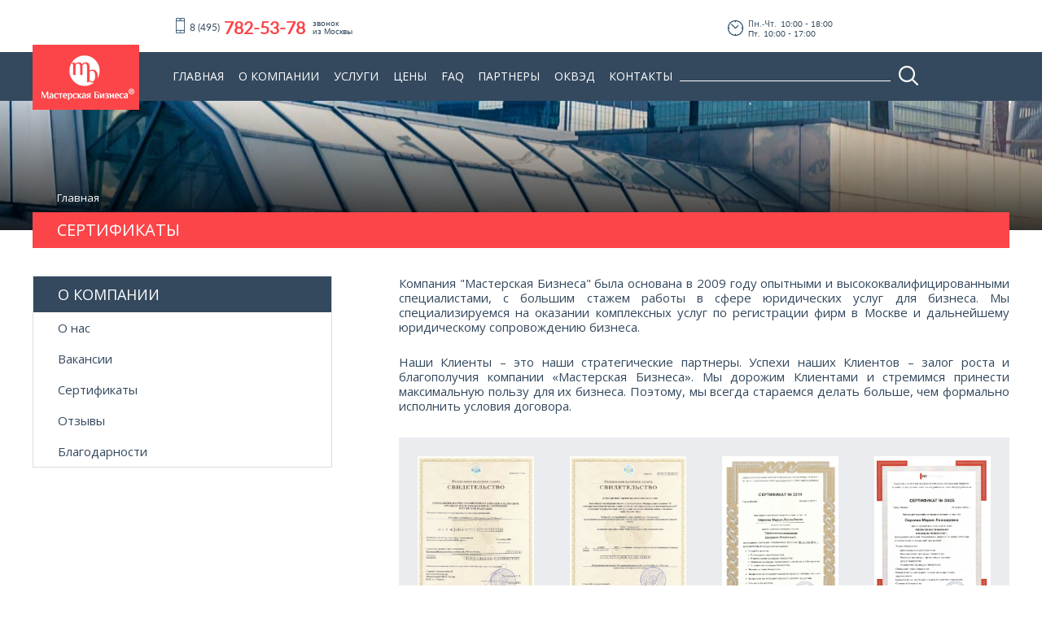

--- FILE ---
content_type: text/html; charset=utf-8
request_url: http://www.u-decision.ru/o-kompanii/sertifikaty/
body_size: 33273
content:
<!DOCTYPE html>

<html xmlns:fb="http://ogp.me/ns/fb#">
<head prefix="og: http://ogp.me/ns# object: http://ogp.me/ns/object#">
	
	<meta name="viewport" content="width=device-width, initial-scale=1.0">
    <meta name="it-rating" content="it-rat-318e98989e3e458effdcf2c91c5ff236" />

	<meta property="og:url" content="http://u-decision.ru" />
	<meta property="og:type" content="http://u-decision.ru" />
	<meta property="og:image" content="http://u-decision.ru/Logo_full.png" />
    <meta http-equiv="Content-Type" content="text/html; charset=utf-8" />
<meta name="title" content="Сертификаты юридической компании &quot;Мастерская Бизнеса&quot; " />
<meta name="description" content="Компания &amp;quot;Мастерская Бизнеса&amp;quot; предлагает комплексные услуги по РЕГИСТРАЦИИ ФИРМ и дальнейшему ЮРИДИЧЕСКОМУ СОПРОВОЖДЕНИЮ бизнеса. Сертификаты. Наш телефон в Москве: +7 (495) 78-253-78." />
<meta name="language" content="ru" />
    <meta property="og:title" content="Сертификаты юридической компании &quot;Мастерская Бизнеса&quot; ">
    <meta property="og:description" content="Компания &amp;quot;Мастерская Бизнеса&amp;quot; предлагает комплексные услуги по РЕГИСТРАЦИИ ФИРМ и дальнейшему ЮРИДИЧЕСКОМУ СОПРОВОЖДЕНИЮ бизнеса. Сертификаты. Наш телефон в Москве: +7 (495) 78-253-78.">
    <meta name='yandex-verification' content='4bd34e81ddc0d99a'>
    <meta name="google-site-verification" content="7Zg_k9wM8W_0FO0Lt_f-BUYCpW9Fhleyn83Dynpg__0">
    <title>Сертификаты юридической компании &quot;Мастерская Бизнеса&quot; </title>

    <link rel="shortcut icon" href="/favicon.ico" />
        
	<link rel="stylesheet" href="/assets/css/normalize.css">
    <link rel="stylesheet" href="/assets/css/animations.css">
    <link href="/assets/css/owl.carousel.css" rel="stylesheet">
    <link href="/assets/css/owl.theme.css" rel="stylesheet">
	<link href="/assets/css/jquery-ui.css" rel="stylesheet">
	<link rel="stylesheet" href="/assets/css/lightbox.min.css">
    <link rel="stylesheet" href="/assets/css/style.css">	
    <link rel="stylesheet" href="/assets/css/styleCodes.css">
	
	<script src="/assets/js/jquery.11.min.js"></script>
	<script src="/assets/js/owl.carousel.js"></script>
	<script src="/assets/js/jquery-ui.js"></script>
    <script src="https://api-maps.yandex.ru/2.0-stable/?load=package.standard&lang=ru-RU" type="text/javascript"></script>
    <script src='https://www.google.com/recaptcha/api.js'></script>
    <script src="https://use.fontawesome.com/ac71b6210a.js"></script>
<meta name='yandex-verification' content='637a37d1df8c9cee' />
<meta name="google-site-verification" content="QZSf9yPDRKHglNkihRqh0-QHz8dtf9p4K3mFHRkYq9g" />
<script>
  (function(i,s,o,g,r,a,m){i['GoogleAnalyticsObject']=r;i[r]=i[r]||function(){
  (i[r].q=i[r].q||[]).push(arguments)},i[r].l=1*new Date();a=s.createElement(o),
  m=s.getElementsByTagName(o)[0];a.async=1;a.src=g;m.parentNode.insertBefore(a,m)
  })(window,document,'script','//www.google-analytics.com/analytics.js','ga');

  ga('create', 'UA-58485736-1', 'auto');
  ga('send', 'pageview');

</script>
<script type="text/javascript" src="/js/jquery.colorbox.js"></script>
    <link rel="stylesheet" type="text/css" href="/css/colorbox.css" />
<script>
    $(document).ready(function(){
        $('.certificates-color-show').colorbox();

        if($('a.pop_link').length > 0){
            $("a.pop_link").fancybox({'cyclic':false});
        }
    });
</script>

<script type="text/javascript">
$(document).ready(function(){
    $(window).scroll(function () {
        if ($(this).scrollTop() > 50) {
            $('#scroller').fadeIn();
        } else {
            $('#scroller').fadeOut();
        }
        });
    $('#scroller').click(function () {$('body,html').animate({scrollTop: 0}, 400); return false;});
});
</script>
<!-- Yandex.Metrika counter -->
<script type="text/javascript" >
    (function (d, w, c) {
        (w[c] = w[c] || []).push(function() {
            try {
                w.yaCounter39962925 = new Ya.Metrika({
                    id:39962925,
                    clickmap:true,
                    trackLinks:true,
                    accurateTrackBounce:true,
                    webvisor:true,
                    trackHash:true
                });
            } catch(e) { }
        });

        var n = d.getElementsByTagName("script")[0],
            s = d.createElement("script"),
            f = function () { n.parentNode.insertBefore(s, n); };
        s.type = "text/javascript";
        s.async = true;
        s.src = "https://mc.yandex.ru/metrika/watch.js";

        if (w.opera == "[object Opera]") {
            d.addEventListener("DOMContentLoaded", f, false);
        } else { f(); }
    })(document, window, "yandex_metrika_callbacks");
</script>
<noscript><div><img src="https://mc.yandex.ru/watch/39962925" style="position:absolute; left:-9999px;" alt="" /></div></noscript>
<!-- /Yandex.Metrika counter -->
 <script>
  (function(i,s,o,g,r,a,m){i['GoogleAnalyticsObject']=r;i[r]=i[r]||function(){
  (i[r].q=i[r].q||[]).push(arguments)},i[r].l=1*new Date();a=s.createElement(o),
  m=s.getElementsByTagName(o)[0];a.async=1;a.src=g;m.parentNode.insertBefore(a,m)
  })(window,document,'script','https://www.google-analytics.com/analytics.js','ga');

  ga('create', 'UA-85094620-1', 'auto');
  ga('send', 'pageview');
</script>

</head>
<body>
	<div class="overflow inner-page">
        <header class="main-header">
            <div class="container">
                <div class="contacts clearfix">
                    <div class="contacts__mobile">
                    	<a href="tel:+74957825378">
                        	<span class="contacts__tel-first-part">8 (495)</span><span class="contacts__tel-second-part">782-53-78</span>
                        </a>
                        <span class="contacts__tel-text">звонок</br>из Москвы</span>
                    </div>
                    <div></div>
                    <div class="work-time">
                        <span><span>Пн.-Чт.</span><span>10:00 - 18:00</span></span>
                        <span><span>Пт.</span><span>10:00 - 17:00</span></span>
                    </div>
					<a href="mailto:7825378@u-decision.ru" class="header-email"><span>7825378</span>@u-decision.ru</a>
					<div class="adress-header">
						107078, Россия, Москва, ЦАО, ул. Каланчевская, дом 11, стр. 3, офис 16 (Метро: Красные ворота, Комсомольская)
					</div>
                </div>
            </div>
			
			<div class="header clearfix">
                <div class="container">
					<div class="menu_btn"></div>
					<div class="logo">
						<a href="/" class="logo__image"></a>
					</div>
					<div class="contacts_btn"></div>
                    <nav class="maine-nav">
						<div class="maine-nav__item">
							<a href="/">Главная</a>
						</div>
						<div class="maine-nav__item" data-menu="list">
							<span>О компании</span>
							<ul>
								<li><a href="/o-kompanii/">О нас</a></li>
								<li><a href="/o-kompanii/vakansii/">Вакансии</a></li>
								<li><a href="/o-kompanii/sertifikaty/">Сертификаты</a></li>
								<li><a href="/otzyvy/">Отзывы</a></li>
								<li><a href="/o-kompanii/otzyvy-i-blagodarnosti/">Благодарности</a></li>
							</ul>
						</div>
						<div class="maine-nav__item" data-menu="list">
							<span>Услуги</span>
							<ul>
								<li><a href="/registraciya-ooo/">Регистрация фирм</a></li>
								<li><a href="/otkrytie-ooo/">Открытие ООО</a></li>
								<li><a href="/pereregistraciya-ooo-i-ip/">Перерегистрация фирм</a></li>
								<li><a href="/likvidaciya-firm/">Ликвидация фирм</a></li>
								<li><a href="/vnesenie-izmenenij-v-egryul/">Внесение изменений в ЕГРЮЛ</a></li>
								<li><a href="/kuplya-prodazha-doli-v-ooo/">Купля-продажа доли в ООО</a></li>
								<li><a href="/registraciya-tovarnogo-znaka/">Регистрация товарного знака</a></li>
								<li><a href="/predostavlenie-yuridicheskogo-adresa/">Предоставление юридического адреса</a></li>
								<li><a href="/registraciya-nekommercheskih-organizacy/">Регистрация некоммерческих организаций</a></li>
								<li><a href="/predstavitelstvo-v-arbitrazhnom-sude/">Представительство в арбитражном суде</a></li>
								<li><a href="/razrabotka-dogovorov/">Разработка договоров</a></li>
							</ul>
						</div>
						<div class="maine-nav__item" data-menu="list">
							<span>Цены</span>
							<ul>
								<li><a href="/stoimost-otkrytiya-firmy/">Стоимость открытия фирмы</a></li>
								<li><a href="/skolko-stoit-otkryt-ooo/">Стоимость открытия ООО</a></li>
							</ul>
						</div>
						<div class="maine-nav__item">
							<a href="/faq/">FAQ</a>
						</div>
						<div class="maine-nav__item">
							<a href="/nashi-partnery/">Партнеры</a>
						</div>
                        <div class="maine-nav__item">
							<a href="/kody-okved/">ОКВЭД</a>
						</div>
						<div class="maine-nav__item">
							<a href="/kontakty/">Контакты</a>
						</div>
					</nav>
                    <div class="search clearfix">
						<form action="/search/" method="post" id="searchForm">
        <input type="hidden" name="search[page]" id="search_page" /><input type="hidden" name="search[_csrf_token]" value="69a45f8bbfff7c0bca69611d004826f4" id="search__csrf_token" />	<input type="text" name="search[search]" class="search__field" id="search_search" />	<div class="search__bnt"><span></span></div>
</form>

                    </div>
					<div class="search-tablet"></div>
                </div>
            </div>




		
            <div class="promo">
                <div class="overlay">
					                </div>
            </div>
        </header>

		
								
								
			
						
										
		
<div class="main-content">
	<div class="container">
		<div class="header-content">
			<ul class="breadcrumbs"><li><a href="/" class="crumbs-item">Главная</a></li></ul>
			<h1 class="title-page">Сертификаты</h1>
		</div>
		<section class="main-section clearfix">
			<div class="sidebar">
				<div class="side-box">
	<div class="side-title">О компании</div>
	<ul class="side-menu">
	<li class="side-menu__item"><a href="/o-kompanii/">О нас</a></li>
	<li class="side-menu__item"><a href="/o-kompanii/vakansii/">Вакансии</a></li>
	<li class="side-menu__item"><a href="/o-kompanii/sertifikaty/">Сертификаты</a></li>
	<li class="side-menu__item"><a href="/otzyvy/">Отзывы</a></li>
	<li class="side-menu__item"><a href="/o-kompanii/otzyvy-i-blagodarnosti/">Благодарности</a></li>
</ul></div>

							</div>
			<div class="content-box">
    
				<p>Компания "Мастерская Бизнеса" была основана в 2009 году опытными и высококвалифицированными  специалистами, с большим стажем работы в сфере юридических услуг для бизнеса. Мы специализируемся на оказании комплексных услуг по регистрации фирм в Москве и дальнейшему юридическому сопровождению бизнеса.</p>
<p>Наши Клиенты &ndash;  это наши стратегические партнеры. Успехи наших Клиентов &ndash; залог роста и благополучия компании &laquo;Мастерская Бизнеса&raquo;.  Мы дорожим Клиентами и стремимся принести максимальную пользу для их бизнеса.  Поэтому, мы всегда стараемся делать больше, чем формально исполнить условия договора.</p>
<div class="content-certificates clearfix">
<div class="certificates__item"><a href="/assets/img/temp/certificate1_img.png" data-lightbox="certificates"><img class="example-image" src="/assets/img/temp/certificate1_img.png" alt="" /></a></div>
<div class="certificates__item"><a href="/assets/img/temp/certificate2_img.png" data-lightbox="certificates"><img class="example-image" src="/assets/img/temp/certificate2_img.png" alt="" /></a></div>
<div class="certificates__item"><a href="/assets/img/temp/certificate3_img.png" data-lightbox="certificates"><img class="example-image" src="/assets/img/temp/certificate3_img.png" alt="" /></a></div>
<div class="certificates__item"><a href="/assets/img/temp/certificate4_img.png" data-lightbox="certificates"><img class="example-image" src="/assets/img/temp/certificate4_img.png" alt="" /></a></div>
<div class="certificates__item"><a href="/assets/img/temp/certificate5_img.png" data-lightbox="certificates"><img class="example-image" src="/assets/img/temp/certificate5_img.png" alt="" /></a></div>
<div class="certificates__item"><a href="/assets/img/temp/certificate6_img.png" data-lightbox="certificates"><img class="example-image" src="/assets/img/temp/certificate6_img.png" alt="" /></a></div>
<div class="certificates__item"><a href="/assets/img/temp/certificate7_img.png" data-lightbox="certificates"><img class="example-image" src="/assets/img/temp/certificate7_img.png" alt="" /></a></div>
<div class="certificates__item"><a href="/assets/img/temp/certificate8_img.png" data-lightbox="certificates"><img class="example-image" src="/assets/img/temp/certificate8_img.png" alt="" /></a></div>
</div>			</div>
		</section>			
	</div>
</div>

	
		
	<footer class="main-footer">
		<div class="container">
			<div class="buttom-line clearfix">
				<span class="button-line__item" id="callme"><span>Обратный звонок</span></span>
				<span class="button-line__item" id="calculate"><span>Рассчитать стоимость</span></span>
				<a href="/uploads/pricelist.pdf" class="button-line__item" target="_blank"><span>Скачать прайс-лист</span></a>
				<a href="/uploads/anketa-dlya-registracii.doc" class="button-line__item" target="_blank"><span>Скачать анкету</span></a>
			</div>
			<div class="package-menu">
				<a href="/otkrytie-ooo/">Открыть ООО</a>
				<a href="/registracia-ooo-minimalnyj/">Пакет "Минимальный"</a>
				<a href="/registraciya-ooo-pod-klyuch-s-yuridicheskim-adresom-v-moskve/">Пакет "Под ключ"</a>
				<a href="/skolko-stoit-otkryt-ooo/">Цены на регистрацию</a>
				<a href="/registraciya-nao/">Регистрация НАО</a>
				<a href="/registraciya-pao/">Регистрация ПАО</a>
				<a href="/registraciya-ip/">Регистрация ИП</a>
			</div>
			<div class="menu-footer clearfix">
				    <ul>
		<li><a href="/news/">Новости</a></li>
			
						<li><a href="/news/new_company_name_03112021/">Ребрендинг: 13 ноября 2021 года компания &quot;Мастерская бизнеса&quot; официально представила новый бренд &quot;Юридический Центр на Красных воротах&quot;</a></li>
			
						<li><a href="/news/dannye-nalogovoy-otchetnosti-iun-2019/">Статистика ИФНС по созданию юридических лиц</a></li>
			
						<li><a href="/news/nominaly-vpervye-vynesly-prigovor/">Впервые в Российской судебной практике был вынесен приговор генеральному директору технической ООО</a></li>
			</ul>
					
				    <ul>
		<li><a href="/poleznye-stati/">Полезные статьи</a></li>
			
						<li><a href="/nazvanye-ooo-statya-28082019/">Что нужно знать перед тем как придумывать наименование ООО</a></li>
			
						<li><a href="/sostavlenye-dogovora-arendy-nezhilogo-pomeschenya/">Заключение договора аренды нежилого помещения</a></li>
			
						<li><a href="/nedostovernost-svedeniy-iz-za-massovosty-direktora/">Если вы зарегистрированы как Генеральный директор или Участник более, чем в трех компаниях</a></li>
			</ul>
				<ul>
					<li><span>Законодательство</span></li>
					<li><a href="/zakon-ob-ooo/">ФЗ "Об Обществах с ограниченной ответственностью"</a></li>
					<li><a href="/o-nekom-organiz/">ФЗ "О Некоммерческих организациях"</a></li>
					<li><a href="/federalnyj-zakon_registr/">ФЗ "О государственной регистрации юридических лиц и индивидуальных предпринимателей"</a></li>
					<li><a href="/zakon-rf-ob-obrazovanii/">Закон "Об образовании"</a></li>
					<li><a href="/kodeksy-i-federalnye-zakony/">Кодексы и федеральные законы</a></li>						
				</ul>
				<ul class="clearfix">
					<li><span>Справочная информация</span></li>
					<li><a href="/kody-okved/">Коды ОКВЭД</a></li>
					<li><a href="/spisok-ifns-v-g-moskva/">ИФНС г. Москвы</a></li>
					<li><a href="/otdeleniya-pfr/">ПФР г. Москвы</a></li>
					<li><a href="/spisok-fss-moskvy/">ФСС г. Москвы</a></li>
					<li><a href="/pensionnyj-fond/">Пенсионный фонд</a></li>
					<li><a href="/fss-rf/">Фонд социального страхования</a></li>
					<li><a href="/slovar-A/">Словарь предпринимателя</a></li>
					<li><a href="/poleznye-ssylki/">Полезные ссылки</a></li>
					<li><a href="/obrazcy-dokumentov/">Образцы документов</a></li>
					<li><a href="/dokumenty-oformlenie-ooo/">Документы, которые Вы получаете после оформления ООО</a></li>
				</ul>
				<ul>
					<li><span>Инструкции</span></li>
					<li><a href="/instrukcia-regisracia-ur-lica/">Самостоятельная регистрация ООО</a></li>
					<li><a href="/samostoyatelnaya-registraciya-ip/">Самостоятельная регистрация ИП</a></li>
					<li><a href="/samostoyatelnaya-likvidaciya-ooo/">Самостоятельная ликвидация ООО</a></li>
				</ul>
			</div>
			<div class="bottom-footer clearfix">
				<a href="" class="bottom-logo"></a>
				<div class="copyright">
					© 2009-2021</br>Компания «Мастерская Бизнеса»
				</div>
				<div class="adress">
					107078, Россия, Москва, ЦАО, ул. Каланчевская, дом 11, стр. 3, офис 16 (Метро: Красные ворота, Комсомольская)
				</div>
				<div class="footer-tel">					
                    <a href="tel:+74957825378" class="footer-tel__link">Тел.: 7 (495) 782-53-78</a>
                    <a href="mailto:7825378@u-decision.ru" class="footer-tel__link">Email: 7825378@u-decision.ru</a>
                </div>
				<div class="footer__social">
					<a href="https://www.facebook.com/%D0%9A%D0%BE%D0%BC%D0%BF%D0%B0%D0%BD%D0%B8%D1%8F-%D0%9C%D0%B0%D1%81%D1%82%D0%B5%D1%80%D1%81%D0%BA%D0%B0%D1%8F-%D0%91%D0%B8%D0%B7%D0%BD%D0%B5%D1%81%D0%B0-174214155955681/" target="_blank"></a>
					<a href="https://twitter.com/businesshop" target="_blank"></a>
					<a href="https://plus.google.com/114980909841952027840" target="_blank"></a>
				</div>
				<span class="developby" style="background-image: none; color: rgb(158, 166, 174)">Разработка сайта: Stearling Agency</span>
			</div>
		</div>
	</footer>
	
	<div class="body-mask">
		
		<div id="popup__phone" class="popup">
	<div class="top-title-cross clearfix">
		<div class="popup__title">обратный звонок</div>
		<div class="popup__cross"></div>
	</div>
	<form action="/call-back/" method="post" class="call-form">
		<input name="call[name]" type="text" class="popup__name" placeholder="Имя*" required>
		<input name="call[phone]" type="tel" class="popup__tel" placeholder="Телефон*" required>
		<input  name="call[email]" type="email" class="popup__email" placeholder="Email">
		<input type="submit" value="ЗАКАЗАТЬ" class="button-back-call button">
	</form>
	<span class="required-field">*Поле обязательного ввода</spam>
</div><div id="popup__order-service" class="popup">
	<div class="top-title-cross clearfix">
		<div class="popup__title">заказать услугу</div>
		<div class="popup__cross"></div>
	</div>
	<div class="name-service">Юридическая регистрация фирм под ключ</div>
	<form action="/service-order/" method="post" class="service-form" role="form">
		<input data-name="service" type="hidden" name="service[service]" value="Юридическая регистрация фирм под ключ"/>
		<input name="service[name]" type="text" class="popup__name" placeholder="Имя*" required/>
		<input name="service[phone]" type="tel" class="popup__tel" placeholder="Телефон*" required/>
		<input name="service[email]" type="email" class="popup__email" placeholder="Email*" required/>
		<textarea name="service[comment]" id="" cols="30" rows="10" class="order-service-text" placeholder="Текст сообщения"></textarea>
		<input type="submit" value="ЗАКАЗАТЬ" class="button-back-call button">
	</form>
	<span class="required-field">*Поле обязательного ввода</spam>
</div>
<div id="popup__calculator" class="popup">
	<div class="top-title-cross clearfix">
		<div class="popup__title">Калькулятор услуг</div>
		<div class="popup__cross"></div>
		<div class="popup__calculator-text">Рассчитайте стоимость самостоятельно</div>
	</div>
	<div class="fields-block clearfix">
		<div class="field-left select-block">
			<div class="field-title">Услуги по регистрации OOO</div>
			<div class="fieldset clearfix">
				<label for="set1">Регистрация ООО</label>
				<select name="" id="set1">
					<option value='1' data-price='1900'>Под ключ</option><option value='2' data-price='3000'>Подготовка документов</option>				</select>
			</div>
			<div class="fieldset clearfix">
				<label for="set2" class="top">Количество </br>учредителей</label>
				<select name="" id="set2">
					<option value="0" data-price="0">Выбрать значение</option>
					<option value='1' data-price='0'>1 учредитель</option><option value='2' data-price='400'>2 учредителя</option><option value='3' data-price='800'>3 учредителя</option><option value='4' data-price='3520'>4 учредителя</option><option value='5' data-price='3920'>5 учредителей</option><option value='6' data-price='4320'>6 учредителей</option><option value='7' data-price='4720'>7 учредителей</option><option value='8' data-price='5120'>8 учредителей</option><option value='9' data-price='5520'>9 учредителей</option><option value='10' data-price='5920'>10 учредителей</option>				</select>
			</div>
			<div class="fieldset clearfix">
				<label for="set3">Печать</label>
				<select name="" id="set3">					
					<option value='1' data-price='0'>Простая</option><option value='2' data-price='1000'>Автоматическая оснастка</option><option value='3' data-price='2000'>Печать с индивидуальным дизайном</option>				</select>
			</div>
			<div class="checkbox-line clearfix">
				<div class="chekbox-item">
										<input type="checkbox" id="check1" data-price="4000">					
					<label for="check1">Государственная пошлина (4000)</label>
				</div>
				<div class="chekbox-item">
										<input type="checkbox" id="check2" data-price="2320">
					<label for="check2">Нотариальные расходы</label>
				</div>
			</div>
		</div>
		<div class="field-right select-block">
			<div class="field-title">Юридический адрес</div>
			<div class="fieldset clearfix">
				<label for="set4">№ налоговой инспекции</label>
				<select name="" id="set4">
					<option value="0" data-price="0">Выбрать значение</option>					
					<option value='1' data-price='0'>№ 1</option><option value='2' data-price='0'>№ 2</option><option value='3' data-price='4500'>№ 3</option><option value='4' data-price='0'>№ 4</option><option value='5' data-price='0'>№ 5</option><option value='6' data-price='0'>№ 6</option><option value='7' data-price='0'>№ 7</option><option value='8' data-price='0'>№ 8</option><option value='9' data-price='0'>№ 9</option><option value='10' data-price='0'>№ 10</option><option value='11' data-price='4500'>№ 13</option><option value='12' data-price='1000'>№ 14</option><option value='13' data-price='0'>№ 15</option><option value='14' data-price='0'>№ 16</option><option value='15' data-price='0'>№ 17</option><option value='16' data-price='0'>№ 18</option><option value='17' data-price='0'>№ 19</option><option value='18' data-price='0'>№ 20</option><option value='19' data-price='0'>№ 21</option><option value='20' data-price='0'>№ 22</option><option value='21' data-price='0'>№ 23</option><option value='22' data-price='0'>№ 24</option><option value='23' data-price='0'>№ 25</option><option value='24' data-price='0'>№ 26</option><option value='25' data-price='0'>№ 27</option><option value='26' data-price='0'>№ 28</option><option value='27' data-price='0'>№ 29</option><option value='28' data-price='4500'>№ 30</option><option value='29' data-price='4500'>№ 31</option><option value='30' data-price='0'>№ 33</option><option value='31' data-price='0'>№ 34</option><option value='32' data-price='5000'>№ 35</option><option value='33' data-price='0'>№ 36</option><option value='34' data-price='0'>№ 43</option><option value='35' data-price='5000'>№ 51</option>				</select>
			</div>
			<div class="fieldset clearfix">
				<label for="set5">Период</label>
				<select name="" id="set5">
					<option value="0" data-price="0">Выбрать значение</option>					
					<option value='1' data-price='15000'>6 месяцев</option><option value='2' data-price='18000'>11 месяцев</option>					
				</select>
			</div>
			<div class="fieldset clearfix">
				<label for="set6">Почтовое обслуживание</label>
				<select name="" id="set6">
					<option value="0" data-price="0">Нет</option>
					<option value='1' data-price='4800'>6 месяцев</option><option value='2' data-price='8800'>11 месяцев</option>					
				</select>
			</div>  
			<div class="filedset fio clearfix">
				<input data-role="form-field" type="hidden" name="service[service]" value="Регистрация ООО">
				<input data-role="form-field" name="service[name]" type="text" required placeholder="ФИО">
				<input data-role="form-field" data-field="phone" name="service[phone]" type="tel" required placeholder="Телефон">
			</div>
		</div>
	</div>
	<div class="checkbox-line bottom clearfix">
		<div class="chekbox-item">
						<input type="checkbox" id="check3" data-price="0">
			<label for="check3">Получение извещений из фондов</label>
		</div>
		<div class="chekbox-item">
			 
			<input type="checkbox" id="check4" data-price="0">
			<label for="check4">Получение кодов статистики с печатью</label>
		</div>
		<div class="chekbox-item">
						<input type="checkbox" id="check5" data-price="0">
			<label for="check5">Бухгалтерское обслуживание (1 месяц бесплатно)</label>
		</div>
		<div class="chekbox-item">
						<input type="checkbox" id="check6" data-price="0">
			<label for="check6">Представление интересов при открытии расчетного счета в банке</label>
		</div>
	</div>
	<div class="prace-block clearfix">
		
				
		<input type="hidden" name="discount" value="30">
		
		<div class="price-text">итого:</div>
		<div class="old-price price">13 650 руб <span>*только до 31.12</span></div>
		<div class="new-price price">10 500* руб</div>
	</div>
	<input data-role="sendButton" type="submit" value="ЗАКАЗАТЬ" class="button-back-call button">
</div>
		<div id="popup__order-sisko" class="popup">
			<div class="top-title-cross clearfix">
				<div class="popup__title">Отправить резюме</div>
				<div class="popup__cross"></div>
			</div>
			<!--div class="name-service">Название услуги</div-->
			<form data-form="vacancy-submit" action="/service-vacancy-submit/" method="post">
				<input data-role="form-field" name="vacancy[name]" type="text" class="popup__name" placeholder="Имя*" required>
				<input data-role="form-field" name="vacancy[phone]" type="tel" class="popup__tel" placeholder="Телефон*" required>
				<input data-role="form-field" name="vacancy[email]" type="email" class="popup__email" placeholder="Email*" required>
				<textarea data-role="form-field" name="vacancy[text]" id="" cols="30" rows="10" class="order-service-text" placeholder="Текст сообщения"></textarea>
				<div class="file">Прикрепить файл</div>
				<input type="file" name="vacancy[file]" style="display: none;">
				<input type="submit" value="Отправить" class="button-back-call button">
			</form>
			<span class="required-field">*Поле обязательного ввода</spam>
		</div>
		
	</div>
		
	<script src="/assets/js/lightbox.min.js"></script>
    <script src="/assets/js/script.js"></script>
        
	<script src="/assets/js/func.js"></script>
	
	<script src="/js/u-decision.js"></script>
	<script type="text/javascript">
        $(".comment-form-add-review").submit(function(e){
            e.preventDefault();
            var thisForm = this;
            var formData = new FormData(thisForm);
            // var data = {};
            // data.name = $("input[name='name']").val();
            // data.company = $("input[name='company']").val();
            // data.position = $("input[name='position']").val();
            // data.email = $("input[name='email']").val();
            // data.text = $("textarea[name='text']").val();
            // data.file = $("input[name='file']").files[0];

            console.log(formData);
            $.ajax({
                type: 'POST',
                url: '/add-review/',
                dataType: 'json',
                data: formData,
                processData: false,
                contentType: false,
                success: function (data) {
                    if(data.error != 1) {
                        $(".addReviewsResult").html("Отзыв добавлен, после проверки будет опубликован");
                        $(".comment-form-add-review input, .comment-form-add-review textarea").val('');
                    }
                    else {
                        $(".addReviewsResult").html(data.errors)
                    }
                },
                error: function (jqXHR, textStatus, errorThrown) {
                    console.log(textStatus, errorThrown);
                }
            });
        });
    </script>
		
	<!-- BEGIN JIVOSITE CODE {literal} -->
	<script type='text/javascript'>
	(function(){ var widget_id = 'WCb2d7WSLQ';
	var s = document.createElement('script'); s.type = 'text/javascript'; s.async = true; s.src = '//code.jivosite.com/script/widget/'+widget_id; var ss = document.getElementsByTagName('script')[0]; ss.parentNode.insertBefore(s, ss);})();</script>
	<!-- {/literal} END JIVOSITE CODE -->
	<script type='text/javascript' charset='utf-8' src="/js/metrics.js"></script>
</body>

</html>


--- FILE ---
content_type: text/css
request_url: http://www.u-decision.ru/assets/css/style.css
body_size: 131388
content:
@import "https://fonts.googleapis.com/css?family=Open+Sans";

@font-face {
    font-family: "Flaticon";
    src: url("../font/Flaticon.eot");
    src: url("../font/Flaticon.eot?#iefix") format("embedded-opentype"), url("../font/Flaticon.woff") format("woff"), url("../font/Flaticon.ttf") format("truetype"), url("../font/Flaticon.svg#Flaticon") format("svg");
    font-weight: normal;
    font-style: normal;
}

/*@font-face {
  font-family: 'Lato';
  src: url("../font/Lato-Black.eot");
  src: url("../font/Lato-Black.eot?#iefix") format("embedded-opentype"), url("../font/Lato-Black.woff") format("woff"), url("../font/Lato-Black.ttf") format("truetype");
  font-style: normal;
  font-weight: 800; }
@font-face {
  font-family: 'Lato';
  src: url("../font/Lato-Bold.eot");
  src: url("../font/Lato-Bold.eot?#iefix") format("embedded-opentype"), url("../font/Lato-Bold.woff") format("woff"), url("../font/Lato-Bold.ttf") format("truetype");
  font-style: normal;
  font-weight: 700; }
@font-face {
  font-family: 'Lato';
  src: url("../font/Lato-Regular.eot");
  src: url("../font/Lato-Regular.eot?#iefix") format("embedded-opentype"), url("../font/Lato-Regular.woff") format("woff"), url("../font/Lato-Regular.ttf") format("truetype");
  font-style: normal;
  font-weight: 500; }
*/

@font-face {
    font-family: 'Lato';
    src: url('../font/lato-black-webfont.eot');
    src: url('../font/lato-black-webfont.eot?#iefix') format('embedded-opentype'),
    url('../font/lato-black-webfont.woff2') format('woff2'),
    url('../font/lato-black-webfont.woff') format('woff'),
    url('../font/lato-black-webfont.ttf') format('truetype');
    font-weight: normal;
    font-style: 800;
}

@font-face {
    font-family: 'Lato';
    src: url('../font/lato-bold-webfont.eot');
    src: url('../font/lato-bold-webfont.eot?#iefix') format('embedded-opentype'),
    url('../font/lato-bold-webfont.woff2') format('woff2'),
    url('../font/lato-bold-webfont.woff') format('woff'),
    url('../font/lato-bold-webfont.ttf') format('truetype');
    font-weight: normal;
    font-style: 700;
}

@font-face {
    font-family: 'Lato';
    src: url('../font/lato-regular-webfont.eot');
    src: url('../font/lato-regular-webfont.eot?#iefix') format('embedded-opentype'),
    url('../font/lato-regular-webfont.woff2') format('woff2'),
    url('../font/lato-regular-webfont.woff') format('woff'),
    url('../font/lato-regular-webfont.ttf') format('truetype');
    font-weight: normal;
    font-style: 500;
}

@-webkit-keyframes Vibrate {
    0% {
        -webkit-transform: rotate(0deg);
    }
    4% {
        -webkit-transform: rotate(45deg);
    }
    8% {
        -webkit-transform: rotate(0deg);
    }
    12% {
        -webkit-transform: rotate(45deg);
    }
    16% {
        -webkit-transform: rotate(0deg);
    }
    20% {
        -webkit-transform: rotate(45deg);
    }
    24% {
        -webkit-transform: rotate(0deg);
    }
    100% {
        -webkit-transform: rotate(0deg);
    }
}

@keyframes Vibrate {
    0% {
        transform: rotate(0deg);
    }
    4% {
        transform: rotate(45deg);
    }
    8% {
        transform: rotate(0deg);
    }
    12% {
        transform: rotate(45deg);
    }
    16% {
        transform: rotate(0deg);
    }
    20% {
        transform: rotate(45deg);
    }
    24% {
        transform: rotate(0deg);
    }
    100% {
        transform: rotate(0deg);
    }
}

.lem:before, .contacts div:before, .header .container .logo .logo__image:before, .header .container .search .search__bnt:before, .services .services__item .service__item__image:before, .shares-and-sale .container:before, .owl-nav div:before, .advantage .advantage__item-img:before, .contacts-footer .telephones .telephones__item:before, .main-footer .buttom-line .button-line__item:before, .main-footer .bottom-footer .bottom-logo:before, .content-box .content-guarantees .square-box .square__item .item-cont:before, .content-reviews__item-photo a:before, .main-pagination .pag__item.prew:before, .main-pagination .pag__item.preww:before, .main-pagination .pag__item.next:before, .main-pagination .pag__item.nextt:before, .content-certificates .certificates__item a:before, .scheme-of-work .scheme-of-work__item .sow__text:before, .checkpoint .checkpoint__item .checkpoint__image:before {
    content: '';
    display: block;
    position: absolute;
    left: 0;
    top: 0;
    background-image: url("../img/sprite/sprite-main.png");
    background-repeat: no-repeat;
}

a {
    color: #34495e;
}

.el, .header .container .search .search__bnt span, .packages .container .packages__slider .packages__item .packages__price span.old-price:after, .packages .container .packages__slider .packages__item .packages__list li:after {
    content: '';
    display: block;
    position: absolute;
    left: 0;
    top: 0;
}

.sprite-audiophones_icon {
    width: 59px;
    height: 68px;
    background-position: 0 0;
}

.sprite-backcall_icon {
    width: 25px;
    height: 26px;
    background-position: -59px 0;
}

.sprite-calculator_icon {
    width: 26px;
    height: 26px;
    background-position: -84px 0;
}

.sprite-company1_icon {
    width: 44px;
    height: 53px;
    background-position: -110px 0;
}

.sprite-company2_icon {
    width: 43px;
    height: 50px;
    background-position: -154px 0;
}

.sprite-company3_icon {
    width: 58px;
    height: 42px;
    background-position: -197px 0;
}

.sprite-company4_icon {
    width: 47px;
    height: 47px;
    background-position: -255px 0;
}

.sprite-company5_icon {
    width: 58px;
    height: 49px;
    background-position: -302px 0;
}

.sprite-company6_icon {
    width: 40px;
    height: 45px;
    background-position: -360px 0;
}

.sprite-company7_icon {
    width: 66px;
    height: 43px;
    background-position: -360px -45px;
}

.sprite-cross_icon {
    width: 15px;
    height: 15px;
    background-position: -400px 0;
}

.sprite-develop-by_text {
    width: 114px;
    height: 29px;
    background-position: 0 -88px;
}

.sprite-facebook_icon {
    width: 27px;
    height: 27px;
    background-position: -400px -15px;
}

.sprite-glasses_icon {
    width: 92px;
    height: 36px;
    background-position: -197px -49px;
}

.sprite-google_icon {
    width: 27px;
    height: 27px;
    background-position: -59px -42px;
}

.sprite-logo-footer_img {
    width: 84px;
    height: 43px;
    background-position: -114px -88px;
}

.sprite-logo-maine_img {
    width: 105px;
    height: 54px;
    background-position: -198px -88px;
}

.sprite-mail-footer_icon {
    width: 24px;
    height: 16px;
    background-position: -86px -42px;
}

.sprite-mobile-footer_icon {
    width: 15px;
    height: 26px;
    background-position: -303px -88px;
}

.sprite-mobile_icon {
    width: 11px;
    height: 19px;
    background-position: -318px -88px;
}

.sprite-pagination-next-max_icon {
    width: 12px;
    height: 10px;
    background-position: -415px 0;
}

.sprite-pagination-next_icon {
    width: 5px;
    height: 10px;
    background-position: -427px 0;
}

.sprite-pagination-prew-max_icon {
    width: 12px;
    height: 10px;
    background-position: -329px -88px;
}

.sprite-pagination-prew_icon {
    width: 5px;
    height: 10px;
    background-position: -427px -10px;
}

.sprite-paper_icon {
    width: 48px;
    height: 68px;
    background-position: -341px -88px;
}

.sprite-papers_icon {
    width: 54px;
    height: 68px;
    background-position: 0 -156px;
}

.sprite-pdf_icon {
    width: 20px;
    height: 26px;
    background-position: -389px -88px;
}

.sprite-phone-footer_icon {
    width: 18px;
    height: 26px;
    background-position: -409px -88px;
}

.sprite-phone_icon {
    width: 13px;
    height: 20px;
    background-position: -303px -114px;
}

.sprite-point-map_icon {
    width: 34px;
    height: 49px;
    background-position: -389px -114px;
}

.sprite-portfolio_icon {
    width: 74px;
    height: 62px;
    background-position: -54px -163px;
}

.sprite-promo-img1_icon {
    width: 64px;
    height: 64px;
    background-position: -128px -156px;
}

.sprite-promo-img2_icon {
    width: 64px;
    height: 64px;
    background-position: -192px -156px;
}

.sprite-promo-img3_icon {
    width: 46px;
    height: 64px;
    background-position: -256px -163px;
}

.sprite-promo-img4_icon {
    width: 64px;
    height: 64px;
    background-position: -302px -156px;
}

.sprite-promo-img5_icon {
    width: 62px;
    height: 64px;
    background-position: -366px -163px;
}

.sprite-recall-hand_icon {
    width: 70px;
    height: 46px;
    background-position: -128px -220px;
}

.sprite-recall-paper_icon {
    width: 51px;
    height: 57px;
    background-position: 0 -227px;
}

.sprite-recall-phone_icon {
    width: 61px;
    height: 52px;
    background-position: -51px -227px;
}

.sprite-recall-portfolio_icon {
    width: 63px;
    height: 53px;
    background-position: -198px -227px;
}

.sprite-recall-thanks_icon {
    width: 56px;
    height: 64px;
    background-position: -261px -227px;
}

.sprite-sale_icon {
    width: 138px;
    height: 204px;
    background-position: -432px 0;
}

.sprite-search-active_icon {
    width: 24px;
    height: 24px;
    background-position: -428px -204px;
}

.sprite-search_icon {
    width: 24px;
    height: 24px;
    background-position: -452px -204px;
}

.sprite-service-clock_icon {
    width: 52px;
    height: 59px;
    background-position: -476px -204px;
}

.sprite-service-hands_icon {
    width: 70px;
    height: 46px;
    background-position: -317px -263px;
}

.sprite-service-money_icon {
    width: 65px;
    height: 46px;
    background-position: -387px -263px;
}

.sprite-service-paper_icon {
    width: 47px;
    height: 44px;
    background-position: -452px -263px;
}

.sprite-service-papers_icon {
    width: 37px;
    height: 48px;
    background-position: -528px -204px;
}

.sprite-service-photo_icon {
    width: 60px;
    height: 54px;
    background-position: -499px -263px;
}

.sprite-share_icon {
    width: 206px;
    height: 206px;
    background-position: 0 -307px;
}

.sprite-slider-next-db_icon {
    width: 23px;
    height: 44px;
    background-position: -206px -317px;
}

.sprite-slider-next-r_icon {
    width: 23px;
    height: 44px;
    background-position: -229px -317px;
}

.sprite-slider-next-w_icon {
    width: 23px;
    height: 44px;
    background-position: -252px -317px;
}

.sprite-slider-prew-db_icon {
    width: 23px;
    height: 45px;
    background-position: -275px -317px;
}

.sprite-slider-prew_db_icon {
    width: 23px;
    height: 44px;
    background-position: -298px -317px;
}

.sprite-slider-prew_r_icon {
    width: 23px;
    height: 45px;
    background-position: -321px -317px;
}

.sprite-slider-prew_w_icon {
    width: 23px;
    height: 45px;
    background-position: -344px -317px;
}

.sprite-twitter_icon {
    width: 14px;
    height: 11px;
    background-position: -112px -252px;
}

.sprite-work-time_icon {
    width: 19px;
    height: 19px;
    background-position: -367px -317px;
}

.sprite-zoom_icon {
    width: 50px;
    height: 50px;
    background-position: -386px -317px;
}

body {
    font-family: "Open Sans", "Arial", sans-serif;
    font-weight: 500;
    line-height: 1.2;
    color: #34495e;
	font-size: 15px;
}

.overlay {
    overflow: hidden;
}

.container {
    max-width: 1200px;
    margin: 0 auto;
    position: relative;
}

.contacts {
    padding: 18px 0;
    padding-left: 176px;
    box-sizing: border-box;
}

.contacts div {
    float: left;
    padding-left: 17px;
    box-sizing: border-box;
    width: 33%;
    position: relative;
}

.contacts div:nth-child(3) {
    float: right;
}

.contacts div span {
    /*font-size: 12px;*/
    vertical-align: -webkit-baseline-middle;
    margin-right: 5px;
}

.contacts div span:nth-child(2) {
    font-family: "Lato", "Arial", sans-serif;
    /*  font-size: 21px;
        font-weight: 800; */
}

.contacts div span:nth-child(3) {
    font-size: 10px;
    width: 92px;
    display: inline-block;
    line-height: 10px;
    margin-right: 0;
}

.contacts div.work-time > span {
    font-size: 10px;
    display: block;
    line-height: 8px;
}

.contacts div.work-time > span span {
    font-size: 10px;
}

.contacts div.work-time > span:nth-child(2) {
    font-weight: 500;
}

.contacts div.work-time > span:nth-child(1) {
    margin-top: 3px;
}

.contacts div.contacts__mobile:before {
    width: 11px;
    height: 19px;
    background-position: -318px -88px;
    left: 0px;
    top: 4px;
}

.contacts div.contacts__stationary:before {
    width: 13px;
    height: 20px;
    background-position: -303px -114px;
    left: -3px;
    top: 4px;
}

.contacts div.work-time:before {
    width: 19px;
    height: 19px;
    background-position: -367px -317px;
    left: -8px;
    top: 7px;
}

.header {
    background-color: #34495e;
}

.header .container {
    position: relative;
    box-sizing: border-box;
    padding-left: 131px;
}

.header .container > div,
.header .container nav {
    float: left;
}

.header .container > div:nth-child(3),
.header .container nav:nth-child(3) {
    float: right;
}

.header .container .logo {
    position: absolute;
    left: 0;
    top: -9px;
}

.header .container .logo .logo__image {
    width: 131px;
    height: 80px;
    display: block;
    background-color: #fc4549;
    -webkit-transition: 0.2s;
    transition: 0.2s;
}

/*.header .container .logo .logo__image:before {
    width: 105px;
    height: 54px;
    background-position: -198px -88px;
    left: 12px;
    top: 12px;
}
*/

.header .container .logo .logo__image:before {
    width: 120px;
    height: 57px;
    background-position: -452px -453px;
    left: 11px;
    top: 12px;
}

.header .container .logo:hover .logo__image {
    background-color: #c64043;
}

.header .container nav {
    max-width: 700px;
    margin-left: 32px;
}

.header .container nav .maine-nav__item {
    float: left;
    position: relative;
}

.header .container nav .maine-nav__item > span, .header .container nav .maine-nav__item > a {
    color: #ffffff;
    font-family: "Open Sans", "Arial", sans-serif;
    font-size: 14px;
    box-sizing: border-box;
    display: block;
    padding: 22px 0.70vw;
    text-transform: uppercase;
    -webkit-transition: 0.2s;
    transition: 0.2s;
}

.header .container nav .maine-nav__item > span:hover, .header .container nav .maine-nav__item > a:hover {
    color: #fc4549;
}

.header .container nav .maine-nav__item > span {
    cursor: default;
}

.header .container nav .maine-nav__item[data-menu="list"] ul {
    display: none;
    padding: 0;
    margin: 0;
    list-style: none;
    background-color: #ffffff;
    position: absolute;
    left: 0;
    top: 60px;
    z-index: 500;
}

.header .container nav .maine-nav__item[data-menu="list"] ul li a {
    display: block;
    height: 36px;
    line-height: 36px;
    padding: 0px 15px;
    box-sizing: border-box;
    color: #34495e;
    -webkit-transition: 0.2s;
    transition: 0.2s;
    font-size: 14px;
    font-weight: 500;
    min-width: 150px;
    white-space: nowrap;
}

.header .container nav .maine-nav__item[data-menu="list"] ul li a:hover {
    background-color: #fc4549;
    color: #ffffff;
}

.header .container nav .maine-nav__item:hover ul {
    display: block;
}

.header .container nav .maine-nav__item:hover > span {
    color: #fc4549;
}

.header .container .search {
    padding-top: 17px;
    max-width: 294px;
}

.header .container .search .search__field {
    width: 259px;
    border: none;
    float: left;
    background-color: transparent;
    color: #fc4549;
    font-size: 14px;
    text-transform: uppercase;
    height: 16px;
    -webkit-transition: 0.2s;
    transition: 0.2s;
    margin-top: 6px;
}

.header .container .search .search__field:focus + .search__bnt span {
    bottom: 0;
}

.header .container .search .search__bnt {
    float: right;
    width: 24px;
    position: relative;
    margin-left: 10px;
    height: 24px;
    cursor: pointer;
}

.header .container .search .search__bnt:before {
    width: 24px;
    height: 24px;
    background-position: -452px -204px;
    left: 0;
    top: 0;
    -webkit-transition: 0.2s;
    transition: 0.2s;
}

.header .container .search .search__bnt span {
    width: 259px;
    height: 1px;
    background-color: #ffffff;
    left: auto;
    right: 34px;
    top: auto;
    bottom: 5px;
    -webkit-transition: 0.2s;
    transition: 0.2s;
}

.header .container .search .search__bnt:hover:before {
    background-position: -428px -204px;
}

.promo {
    height: 493px;
    background-image: url("../img/bg/promo1-header_bg.jpg");
    background-position: center bottom;
    -webkit-animation-name: loop;
    animation-name: loop;
    -webkit-animation-duration: 18s;
    animation-duration: 18s;
    -webkit-animation-timing-function: linear;
    animation-timing-function: linear;
    -webkit-animation-fill-mode: forwards;
    animation-fill-mode: forwards;
}

.promo .animations__container {
    position: absolute;
    left: 50%;
    top: 130px;
    margin-left: -200px;
    text-transform: uppercase;
    color: #ffffff;
}

.promo .animations__container .rectangle {
    height: 138px;
    width: 397px;
    border: 10px solid rgba(255, 255, 255, 0.4);
}

.promo .animations__container .promo__title {
    font-family: "Open Sans", "Arial", sans-serif;
    font-size: 62px;
    font-weight: 500;
    position: absolute;
    left: -188px;
    top: 17px;
    line-height: 56px;
}

.promo .animations__container .promo__title span {
    display: block;
    font-family: "Open Sans", "Arial", sans-serif;
    font-size: 30px;
    font-weight: 800;
    letter-spacing: 2px;
    text-align: center;
}

.promo .animations__container .promo__tagline {
    font-family: "Open Sans", "Arial", sans-serif;
    font-size: 28px;
    position: absolute;
    right: 0;
    bottom: -48px;
}

.services {
    padding: 60px 0 100px 0;
}

.services .services__item {
    width: 16%;
    float: left;
    margin-right: 5%;
    min-width: 147px;
    text-align: center;
    height: 264px;
    position: relative;
}

.services .services__item:last-child {
    margin-right: 0;
    float: right;
}

.services .services__item .service__item__image {
    width: 64px;
    height: 64px;
    position: relative;
    margin: 0 auto;
    margin-bottom: 10px;
}

.services .services__item[data-service="1"] .service__item__image:before {
    width: 64px;
    height: 64px;
    background-image: url(../img/sprite/services-sprites.png);
    background-position: -4px -4px;
}

.services .services__item[data-service="2"] .service__item__image:before {
    width: 64px;
    height: 64px;
    background-image: url(../img/sprite/services-sprites.png);
    background-position: -76px -4px;
}

.services .services__item[data-service="3"] .service__item__image:before {
    width: 46px;
    height: 64px;
    background-image: url(../img/sprite/services-sprites.png);
    background-position: -148px -4px;
}

.services .services__item[data-service="4"] .service__item__image:before {
    width: 62px;
    height: 64px;
    background-image: url(../img/sprite/services-sprites.png);
    background-position: -274px -4px;
}

.services .services__item[data-service="5"] .service__item__image:before {
    width: 64px;
    height: 64px;
    background-image: url(../img/sprite/services-sprites.png);
    background-position: -202px -4px;
}

.services .services__item .service__item__title {
    text-transform: uppercase;
    font-size: 16px;
    margin-bottom: 14px;
}

.services .services__item .service__item__text {
    font-size: 14px;
    margin-bottom: 4px;
}

.services .services__item .service__item__price {
    font-size: 18px;
    margin-bottom: 4px;
    font-weight: 700;
}

.services .services__item .service__item__btn {
    display: block;
    position: absolute;
    bottom: 0;
    left: 0;
    right: 0;
    color: #34495e;
    height: 29px;
    width: 145px;
    border: 1px solid #34495e;
    text-align: center;
    text-transform: uppercase;
    font-size: 12px;
    line-height: 29px;
    cursor: pointer;
    -webkit-transition: 0.2s;
    transition: 0.2s;
    background-color: #ffffff;
    margin: 0 auto;
}

.services .services__item .service__item__btn:hover {
    color: #ffffff;
    background-color: #34495e;
}

.overlay {
    background: -webkit-linear-gradient(bottom, #000000, transparent);
    background: -webkit-linear-gradient(bottom, rgba(0, 0, 0, 0.8), transparent);
    background: linear-gradient(to top, rgba(0, 0, 0, 0.8), transparent);
    height: 100%;
}

.overlay-for-button {
    position: absolute;
    left: 0;
    right: 0;
    top: -36px;
    margin: 0 auto;
    width: 406px;
    background-color: #ffffff;
    height: 73px;
}

.order-button {
    width: 386px;
    height: 57px;
    line-height: 57px;
    background-color: #fc4549;
    color: #ffffff;
    text-transform: uppercase;
    text-align: center;
    -webkit-transition: 0.2s;
    transition: 0.2s;
    position: absolute;
    left: 0;
    right: 0;
    margin: 0 auto;
    font-family: "Open Sans", "Arial", sans-serif;
    font-weight: 900;
    bottom: 6px;
    cursor: pointer;
    z-index: 2;
}

.order-button.main-button:hover {
    height: 67px;
    width: 406px;
    line-height: 67px;
}

.advantage .overlay-for-button {
    top: auto;
    bottom: -36px;
}

.page_title {
    text-align: center;
    font-size: 40px;
    font-family: "Open Sans", "Arial", sans-serif;
    text-transform: uppercase;
    font-weight: 300;
    color: #ffffff;
    margin-bottom: 35px;
}

.packages {
    height: 507px;
    background-image: url("../img/bg/promo-packages_bg.jpg");
    background-repeat: no-repeat;
}

.packages .container {
    height: 100%;
    height: 507px;
    padding: 95px 0;
    box-sizing: border-box;
}

.packages .container .packages__slider .packages__item {
    float: left;
    width: 273px;
    height: 229px;
    background-color: #ffffff;
    position: relative;
    padding: 15px;
    box-sizing: border-box;
    display: block;
    color: #34495e;
    margin-right: 30px;
}

.packages .container .packages__slider .packages__item:last-child {
    float: right;
    margin-right: 0;
}

.packages .container .packages__slider .packages__item .packages__item-title {
    text-align: center;
    font-size: 20px;
    text-transform: uppercase;
    font-family: "Open Sans", "Arial", sans-serif;
    margin-bottom: 5px;
}

.packages .container .packages__slider .packages__item .packages__price {
    text-align: center;
    margin-bottom: 5px;
}

.packages .container .packages__slider .packages__item .packages__price span {
    font-size: 16px;
    font-family: 'Open Sans';
    font-weight: 800;
}

.packages .container .packages__slider .packages__item .packages__price span.old-price {
    position: relative;
    margin-right: 15px;
}

.packages .container .packages__slider .packages__item .packages__price span.old-price:after {
    left: 0;
    top: 10px;
    width: 100%;
    height: 1px;
    background-color: #fc4549;
}

.packages .container .packages__slider .packages__item .packages__price span.new-price {
    color: #fc4549;
}

.packages .container .packages__slider .packages__item .packages__list {
    margin: 0;
    padding: 0;
    padding-left: 15px;
    font-size: 14px;
    font-family: "Lato", "Arial", sans-serif;
    text-align: left;
    list-style: none;
}

.packages .container .packages__slider .packages__item .packages__list li {
    margin-bottom: 4px;
    position: relative;
}

.packages .container .packages__slider .packages__item .packages__list li:last-child {
    margin-bottom: 0;
}

.packages .container .packages__slider .packages__item .packages__list li:after {
    width: 4px;
    height: 4px;
    background-color: #fc4549;
    border-radius: 50%;
    left: -14px;
    top: 6px;
}

.packages .container .packages__slider .packages__item .packages__btn {
    width: 134px;
    height: 31px;
    text-align: center;
    background-color: #fc4549;
    color: #ffffff;
    text-transform: uppercase;
    font-size: 12px;
    line-height: 31px;
    position: absolute;
    bottom: -15px;
    left: 0;
    right: 0;
    margin: 0 auto;
    opacity: 0;
    -webkit-transition: 0.2s;
    transition: 0.2s;
}

.packages .container .packages__slider .packages__item:hover .packages__btn {
    opacity: 1;
}

.packages .container .packages__slider .packages__item .packages__content {
    position: absolute;
    top: 15px;
    bottom: 30px;
    left: 15px;
    right: 15px;
    overflow: hidden;
}

.shares-and-sale {
    padding: 95px 0;
    overflow: hidden;
}

.shares-and-sale .shares-and-sale__slider {
    width: 1100px;
    margin: 0 auto;
    box-sizing: border-box;
    padding: 0 40px;
}

.shares-and-sale .owl-controls {
    position: relative !important;
    top: -200px;
}

.shares-and-sale .owl-controls .owl-nav {
    position: relative;
}

.shares-and-sale .owl-controls .owl-nav .owl-prev {
    position: absolute;
    left: -30px;
}

.shares-and-sale .owl-controls .owl-nav .owl-next {
    position: absolute;
    right: -30px;
}

.shares-and-sale .container:before {
    width: 138px;
    height: 204px;
    background-position: -432px 0;
    top: -138px;
    left: 155px;
}

.shares-and-sale .page_title {
    color: #fc4549;
    margin-bottom: 50px;
}

.shares-and-sale .shares-and-sale__item {
    width: 950px;
    padding-left: 225px;
    box-sizing: border-box;
    position: relative;
    padding-bottom: 50px;
    margin: 0 auto;
}

.shares-and-sale .shares-and-sale__title {
    font-size: 30px;
    font-weight: 400;
    text-transform: uppercase;
    margin-bottom: 24px;
}

.shares-and-sale .shares-and-sale__title span {
    font-size: 40px;
    display: block;
    font-weight: 500;
}

.shares-and-sale .shares-and-sale__text {
    font-family: "Open Sans", "Arial", sans-serif;
    font-size: 20px;
    margin-bottom: 15px;
}

.shares-and-sale .shares-and-sale__type {
    font-family: "Lato", "Arial", sans-serif;
    font-size: 20px;
    color: #85929e;
}

.shares-and-sale .shares-and-sale__btn {
    display: block;
    position: absolute;
    bottom: 0;
    left: 0;
    right: 0;
    margin: 0 auto;
    font-size: 12px;
    font-weight: 500;
    text-transform: uppercase;
    text-align: center;
    width: 172px;
    border: 1px solid #34495e;
    background-color: #ffffff;
    -webkit-transition: 0.2s;
    transition: 0.2s;
    height: 29px;
    line-height: 29px;
    color: #34495e;
}

.shares-and-sale .shares-and-sale__btn:hover {
    background-color: #34495e;
    color: #ffffff;
}

.shares-and-sale .shares-and-sale__image {
    width: 206px;
    height: 206px;
    background-image: url("../img/temp/share_icon.png");
    background-repeat: no-repeat;
    position: absolute;
    left: -4px;
    top: 6px;
}

.owl-nav:after {
    content: '';
    clear: both;
    display: table;
}

.owl-carousel .owl-stage-outer {
    padding-top: 14px;
    padding-bottom: 15px;
}

.owl-nav div {
    background: transparent !important;
    width: 23px;
    height: 45px;
    position: relative;
    float: left;
}

.owl-nav div.owl-prev:before {
    width: 23px;
    height: 45px;
    background-position: -321px -317px;
}

.owl-nav div.owl-next:before {
    width: 23px;
    height: 44px;
    background-position: -229px -317px;
}

.owl-nav div.owl-next {
    float: right;
}

.advantage {
    height: 675px;
    background-image: url("../img/bg/advantage_bg.jpg");
    background-repeat: no-repeat;
    background-position: center;
    box-sizing: border-box;
}

.advantage .container {
    height: 100%;
    padding: 95px 0 55px 0;
    box-sizing: border-box;
}

.advantage .advantage__slider {
    margin-bottom: 50px;
}

.advantage .advantage__slider .owl-controls {
    position: relative !important;
    top: -200px;
}

.advantage .advantage__slider .owl-controls .owl-nav {
    position: relative;
}

.advantage .advantage__slider .owl-controls .owl-nav .owl-prev {
    position: absolute;
    left: -30px;
}

.advantage .advantage__slider .owl-controls .owl-nav .owl-next {
    position: absolute;
    right: -30px;
}

.advantage .advantage__item {
    width: 220px;
    height: 245px;
    background-color: #ffffff;
    float: left;
    margin-right: 20px;
    padding: 30px;
    box-sizing: border-box;
    text-align: center;
}

.advantage .advantage__item:last-child {
    margin-right: 0;
}

.advantage .advantage__item .advantage__item-text {
    margin: 0;
    position: relative;
    font-size: 20px;
    font-family: "Open Sans", "Arial", sans-serif;
    font-weight: 500;
}

.advantage .advantage__item .advantage__item-text:before {
    content: '';
    display: block;
    position: absolute;
    top: -10px;
    left: 0;
    right: 0;
    margin: 0 auto;
    width: 102px;
    height: 2px;
    background-color: #fc4549;
}

.advantage .advantage__text {
    width: 725px;
    margin: 0 auto;
    color: #ffffff;
    text-align: center;
    font-size: 18px;
	font-family: "Open Sans", "Arial", sans-serif;
    font-weight: 500;
}

.advantage .advantage__item-img {
    position: relative;
    width: 100px;
    height: 94px;
    margin: 0 auto;
}

.advantage .advantage__item-img:before {
    left: 0;
    right: 0;
    margin: 0 auto;
}

.advantage .advantage__item-img[data-advantage="1"]:before {
    width: 92px;
    height: 36px;
    background-position: -197px -49px;
    top: 20px;
}

.advantage .advantage__item-img[data-advantage="2"]:before {
    width: 59px;
    height: 68px;
    background-position: 0 0;
}

.advantage .advantage__item-img[data-advantage="3"]:before {
    width: 54px;
    height: 68px;
    background-position: 0 -156px;
}

.advantage .advantage__item-img[data-advantage="4"]:before {
    width: 74px;
    height: 62px;
    background-position: -54px -163px;
}

.advantage .advantage__item-img[data-advantage="5"]:before {
    width: 48px;
    height: 68px;
    background-position: -341px -88px;
}

.clients {
    padding: 95px 0;
}

.clients .page_title {
    color: #34495e;
}

.clients .clients__slider {
    width: 1050px;
    margin: 0 auto;
    padding: 0 40px;
    box-sizing: border-box;
}

.clients .clients__slider .owl-controls {
    position: relative !important;
    top: -90px;
}

.clients .clients__slider .owl-controls .owl-nav {
    position: relative;
}

.clients .clients__slider .owl-controls .owl-nav .owl-prev {
    position: absolute;
    left: -30px;
}

.clients .clients__slider .owl-controls .owl-nav .owl-next {
    position: absolute;
    right: -30px;
}

.clients .client__item {
    position: relative;
    height: 100px;
    margin: 0 auto;
}

.clients .client__item img {
    width: 240px;
    height: 100px;
    display: block;
    margin: auto auto;
    -o-object-fit: contain;
    object-fit: contain;
    position: absolute;
    top: 0;
    bottom: 0;
    left: 0;
    right: 0;
}

.reviews {
    padding: 95px 0;
    box-sizing: border-box;
    height: 544px;
    background-image: url("../img/bg/reviews_bg.jpg");
    background-repeat: no-repeat;
    background-position: center;
}
.reviews .page_title {
    display: block;
}
.reviews .page_title:hover {
    color: #fc4549;
}
.reviews .review__item {
    background-color: #ffffff;
    padding: 39px;
    padding-top: 25px;
    box-sizing: border-box;
    width: 513px;
    height: 275px;
    position: relative;
    -webkit-transition: 0.2s;
    transition: 0.2s;
    margin: 0 auto;
}

.reviews .review__item .review__header {
    margin-bottom: 15px;
    padding-left: 95px;
}

.reviews .review__item .review__header .review__photo {
    width: 90px;
    height: 90px;
    border: 4px solid #ffffff;
    position: absolute;
    left: 34px;
    top: 0px;
}

.reviews .review__item .review__header .review__name-author {
    font-size: 16px;
    font-family: "Open Sans", "Arial", sans-serif;
    font-weight: 900;
    position: relative;
    margin-bottom: 11px;
}

.reviews .review__item .review__header .review__name-author:before {
    content: '';
    position: absolute;
    display: block;
    width: 100%;
    left: 0;
    right: 0;
    height: 2px;
    background-color: #fc4549;
    bottom: -6px;
}

.reviews .review__item .review__header .review__position-author {
    font-size: 14px;
    font-family: "Open Sans", "Arial", sans-serif;
    min-height: 19px;
}
.reviews .btn-review {
    position: absolute;
    bottom: 39px;
    right: 39px;
}
.reviews .btn-review:hover {
    color: #fc4549;
}
.reviews .review__text {
    font-size: 15px;
    font-weight: 500;
    font-family: "Open Sans", "Arial", sans-serif;
}
.reviews .review__text p {
    font-size: 16px !important;
}
.reviews .reviews__slider {
    width: 1180px;
    margin: 0 auto;
    padding: 0 40px;
    box-sizing: border-box;
    padding-top: 5px;
}

.reviews .reviews__slider .owl-controls {
    position: relative !important;
    top: -200px;
}

.reviews .reviews__slider .owl-controls .owl-nav {
    position: relative;
}

.reviews .reviews__slider .owl-controls .owl-nav .owl-prev {
    position: absolute;
    left: -30px;
}

.reviews .reviews__slider .owl-controls .owl-nav .owl-next {
    position: absolute;
    right: -30px;
}

#banks .owl-controls {
    position: relative !important;
    top: -75px;
}

#banks .owl-controls .owl-nav {
    position: relative;
}

#banks .owl-controls .owl-nav .owl-prev {
    position: absolute;
    left: -30px;
}

#banks .owl-controls .owl-nav .owl-next {
    position: absolute;
    right: -30px;
}

#banks .client__item {
    width: 180px;
    height: 70px;
}

#banks .client__item img {
    width: 180px;
    height: 70px;
    display: block;
    margin: auto auto;
    -o-object-fit: contain;
    object-fit: contain;
    position: absolute;
    top: 0;
    bottom: 0;
    left: 0;
    right: 0;
}

.main-form {
    height: 498px;
    padding: 95px 0;
    box-sizing: border-box;
    background-image: url("../img/bg/form_bg.jpg");
    background-repeat: no-repeat;
}

.main-form .container {
    width: 950px;
    margin: 0 auto;
}

.main-form .rectangle {
    height: 114px;
    width: 400px;
    border: 10px solid rgba(255, 255, 255, 0.4);
}

.main-form .promo__title {
    font-family: "Open Sans", "Arial", sans-serif;
    font-size: 35px;
    text-transform: uppercase;
    left: -74px;
    top: 20px;
    font-weight: 900;
    line-height: 35px;
    width: 460px;
    text-align: left;
    position: absolute;
}

.main-form .promo__title span {
    display: block;
    font-family: "Open Sans", "Arial", sans-serif;
    font-size: 38px;
    font-weight: 500;
    letter-spacing: 2px;
}

.main-form .promo__tagline {
    font-family: "Open Sans", "Arial", sans-serif;
    font-size: 20px;
    position: absolute;
    right: 0;
    bottom: -61px;
    text-align: right;
    text-transform: uppercase;
}

.main-form .main-form__form {
    float: left;
    width: 442px;
    position: relative;
    z-index: 2;
}

.main-form .main-form__form label {
    display: block;
    margin-bottom: 20px;
}

.main-form .main-form__form label input {
    width: 442px;
    height: 34px;
    background-color: rgba(255, 255, 255, 0.25);
    border: 0;
    padding: 5px 10px;
    box-sizing: border-box;
    line-height: 34 xp;
    color: #ffffff;
}

.main-form .main-form__form label input::-webkit-input-placeholder {
    color: #ffffff;
}

.main-form .main-form__form label input::-moz-placeholder {
    color: #ffffff;
}

.main-form .main-form__form label input:-ms-input-placeholder {
    color: #ffffff;
}

.main-form .main-form__form label input::placeholder {
    color: #ffffff;
}

.main-form .main-form__form label input:focus::-webkit-input-placeholder {
    color: transparent;
}

.main-form .main-form__form label input:focus::-moz-placeholder {
    color: transparent;
}

.main-form .main-form__form label input:focus:-ms-input-placeholder {
    color: transparent;
}

.main-form .main-form__form label input:focus::placeholder {
    color: transparent;
}

.main-form .main-form__form textarea {
    width: 442px;
    height: 190px;
    background-color: rgba(255, 255, 255, 0.25);
    border: 0;
    padding: 5px 0;
    box-sizing: border-box;
    padding: 5px 10px;
    resize: none;
    color: #ffffff;
}

.main-form .main-form__form textarea::-webkit-input-placeholder {
    color: #ffffff;
}

.main-form .main-form__form textarea::-moz-placeholder {
    color: #ffffff;
}

.main-form .main-form__form textarea:-ms-input-placeholder {
    color: #ffffff;
}

.main-form .main-form__form textarea::placeholder {
    color: #ffffff;
}

.main-form .main-form__form textarea:focus::-webkit-input-placeholder {
    color: transparent;
}

.main-form .main-form__form textarea:focus::-moz-placeholder {
    color: transparent;
}

.main-form .main-form__form textarea:focus:-ms-input-placeholder {
    color: transparent;
}

.main-form .main-form__form textarea:focus::placeholder {
    color: transparent;
}

.main-form .main-form__text {
    float: right;
    width: 400px;
    position: relative;
    color: #ffffff;
    z-index: 2;
}

.main-form .order-button {
    border: 0;
}

.main-form .overlay-for-button {
    top: auto;
    bottom: -135px;
    left: 277px;
}

.contacts-footer {
    padding-top: 95px;
}

.contacts-footer .page_title {
    color: #fc4549;
    margin-bottom: 40px;
}

.contacts-footer .telephones {
    margin-bottom: 42px;
    margin-left: 240px;
}

.contacts-footer .telephones .telephones__item {
    padding-left: 32px;
    box-sizing: border-box;
    float: left;
    width: 240px;
    margin-right: 240px;
    position: relative;
}

.contacts-footer .telephones .telephones__item:last-child {
    margin-right: 0;
}

.contacts-footer .telephones .telephones__item .telephones__number {
    font-size: 16px;
    font-family: "Lato", "Arial", sans-serif;
    font-weight: 300;
    display: block;
}

.contacts-footer .telephones .telephones__item .telephones__number span {
    color: #fc4549;
    font-size: 30px;
    vertical-align: middle;
    display: inline-block;
    margin-left: 5px;
}

.contacts-footer .telephones .telephones__item.mail .telephones__number {
    color: #fc4549;
    font-size: 20px;
    font-weight: 500;
    display: block;
}

.contacts-footer .telephones .telephones__item.mail .telephones__number span {
    font-size: 16px;
    font-weight: 300;
    color: #34495e;
    margin: 0;
}

.contacts-footer .telephones .telephones__item .telephones__number-text {
    font-size: 10px;
    font-family: "Lato", "Arial", sans-serif;
    font-weight: 300;
    text-align: center;
    position: relative;
    top: -4px;
}

.contacts-footer .telephones .telephones__item:before {
    top: 3px;
    left: 2px;
}

.contacts-footer .telephones .telephones__item:nth-child(1):before {
    width: 15px;
    height: 26px;
    background-position: -303px -88px;
}

.contacts-footer .telephones .telephones__item:nth-child(2):before {
    width: 18px;
    height: 26px;
    background-position: -409px -88px;
}

.contacts-footer .telephones .telephones__item:nth-child(3):before {
    width: 24px;
    height: 16px;
    background-position: -86px -42px;
}

.map-footer {
    height: 364px;
}

.main-footer {
    background-color: #34495e;
}

.main-footer .buttom-line {
    border-bottom: 1px solid #5d6d7e;
}

.main-footer .buttom-line .button-line__item {
    width: 25%;
    float: left;
    height: 52px;
    position: relative;
    cursor: pointer;
    -webkit-transition: 0.2s;
    transition: 0.2s;
}

.main-footer .buttom-line .button-line__item:after {
    content: '';
    display: block;
    position: absolute;
    height: 26px;
    width: 1px;
    right: 0;
    top: 13px;
    background-color: #5d6d7e;
}

.main-footer .buttom-line .button-line__item:last-child:after {
    display: none;
}

.main-footer .buttom-line .button-line__item:hover span {
    height: 65px;
    z-index: 1;
    color: #ffffff;
    font-size: 16px;
    opacity: 1;
}

.main-footer .buttom-line .button-line__item:before {
    left: 0;
    right: 0;
    top: 13px;
    margin: 0 auto;
}

.main-footer .buttom-line .button-line__item:nth-child(1):before {
    width: 25px;
    height: 26px;
    background-position: -59px 0;
}

.main-footer .buttom-line .button-line__item:nth-child(2):before {
    width: 26px;
    height: 26px;
    background-position: -84px 0;
}

.main-footer .buttom-line .button-line__item:nth-child(3):before {
    width: 20px;
    height: 26px;
    background-position: -389px -88px;
}

.main-footer .buttom-line .button-line__item:nth-child(4):before {
    background-image: url("../img/icon/icon_icon.png");
    background-repeat: no-repeat;
    width: 24px;
    height: 26px;
}

.main-footer .buttom-line .button-line__item > span {
    position: absolute;
    opacity: 0;
    display: block;
    bottom: 0px;
    left: 0;
    width: 100%;
    text-align: center;
    text-transform: uppercase;
    background-color: #fc4549;
    height: 0px;
    line-height: 66px;
    -webkit-transition: 0.2s;
    transition: 0.2s;
    z-index: -1;
    color: transparent;
    font-size: 0;
}

.main-footer .package-menu {
    font-size: 0;
    border-bottom: 1px solid #5d6d7e;
    margin-bottom: 20px;
}

.main-footer .package-menu a {
    display: inline-block;
    margin-right: 5px;
    color: #ffffff;
    text-transform: uppercase;
    font-size: 12px;
    width: 162px;
    text-align: center;
    height: 100%;
    line-height: 59px;
    -webkit-transition: 0.2s;
    transition: 0.2s;
}

.main-footer .package-menu a:last-child {
    margin-right: 0;
}

.main-footer .package-menu a:hover {
    color: #fc4549;
}

.main-footer .menu-footer {
    padding: 10px 10px 20px;
    border-bottom: 1px solid #5d6d7e;
}

.main-footer .menu-footer ul {
    margin: 0 auto;
    list-style: none;
    padding: 0;
    width: 200px;
    float: left;
    margin-right: 25px;
}

.main-footer .menu-footer ul:last-child {
    margin-right: 0;
}

.main-footer .menu-footer ul:nth-child(1) {
    width: 190px;
}

.main-footer .menu-footer ul:nth-child(2) {
    width: 195px;
}

.main-footer .menu-footer ul:nth-child(3) {
    width: 215px;
}

.main-footer .menu-footer ul:nth-child(5) {
    width: 100px;
}

.main-footer .menu-footer ul li {
    margin-bottom: 14px;
}

.main-footer .menu-footer ul li:first-child {
    position: relative;
}

.main-footer .menu-footer ul li:first-child:before {
    content: '';
    display: block;
    position: absolute;
    width: 20px;
    height: 1px;
    background-color: #fc4549;
    bottom: -3px;
    left: 0;
}

.main-footer .menu-footer ul li:first-child a {
    font-size: 12px;
    font-family: "Open Sans", "Arial", sans-serif;
    text-transform: uppercase;
}

.main-footer .menu-footer ul li:first-child span {
    color: #fff;
    font-size: 12px;
    font-family: "Open Sans", "Arial", sans-serif;
    text-transform: uppercase;
}

.main-footer .menu-footer ul li span {
    display: block;
}

.main-footer .menu-footer ul li a {
    color: #ffffff;
    font-size: 12px;
    font-family: "Lato", "Arial", sans-serif;
    -webkit-transition: 0.2s;
    transition: 0.2s;
    display: block;
    line-height: 12px;
}

.main-footer .menu-footer ul li a:hover {
    color: #fc4549;
}

.main-footer .menu-footer ul li:first-child {
    float: none;
}

.main-footer .menu-footer ul.clearfix {
    width: 300px;
    margin-right: 85px;
}

.main-footer .menu-footer ul.clearfix li:first-child {
    float: none !important;
    width: 100% !important;
}

.main-footer .menu-footer ul.clearfix li:first-child a {
    display: block;
    width: 220%;
}

.main-footer .menu-footer ul.clearfix li:nth-child(even) {
    float: right;
    width: 152px;
}

.main-footer .menu-footer ul.clearfix li:nth-child(odd) {
    float: left;
    width: 105px;
}

.main-footer .bottom-footer {
    padding: 20px 0;
    font-size: 12px;
    font-family: "Lato", "Arial", sans-serif;
    font-weight: 500;
    color: #9ea6ae;
}

.main-footer .bottom-footer > div {
    float: left;
}

.main-footer .bottom-footer .bottom-logo {
    float: left;
    margin-right: 50px;
    width: 84px;
    height: 20px;
    position: relative;
}

.main-footer .bottom-footer .bottom-logo:before {
    width: 84px;
    height: 43px;
    background-position: -115px -88px;
    top: -6px;
}

.main-footer .bottom-footer .copyright {
    margin-right: 50px;
}

.main-footer .bottom-footer .adress {
    margin-right: 50px;
}

.main-footer .bottom-footer .footer-tel {
    margin-right: 50px;
    color: rgb(158, 166, 174);
}

.main-footer .bottom-footer .footer__social a {
    display: inline-block;
    width: 27px;
    height: 27px;
    border: 1px solid #9ea6ae;
    border-radius: 50%;
    -webkit-transition: 0.2s;
    transition: 0.2s;
    position: relative;
}

.main-footer .bottom-footer .footer__social a:hover {
    background-color: #ffffff;
}

.main-footer .bottom-footer .footer__social a:hover:before {
    color: #34495e;
}

.main-footer .bottom-footer .footer__social a:nth-child(2):before {
    content: "\f102";
}

.main-footer .bottom-footer .footer__social a:nth-child(3):before {
    content: "\f101";
}

.main-footer .bottom-footer .footer__social a:before {
    content: "\f100";
    display: block;
    position: absolute;
    left: -1px;
    right: 0;
    top: 0;
    bottom: 0;
    margin: auto;
    font-family: Flaticon;
    font-size: 14px;
    line-height: 27px;
    text-align: center;
    font-style: normal;
    color: #ffffff;
}

.main-footer .bottom-footer .developby {
    float: right;
    width: 144px;
    height: 30px;
    background-image: url("../img/icon/develop-by_text.png");
    background-repeat: no-repeat;
}

.owl-carousel .owl-wrapper-outer {
    z-index: 2;
    padding-top: 14px;
}

.float-text {
    font-size: 209px;
    position: absolute;
    color: rgba(255, 255, 255, 0.1);
    text-transform: uppercase;
    font-weight: 900;
    line-height: 143px;
    z-index: 1;
}

.float-text.left {
    left: -483px;
    top: 109px;
}

.float-text.right {
    right: -443px;
    bottom: 0;
}

.body-mask {
    overflow-y: scroll;
    position: fixed;
    z-index: 10000;
    left: 0;
    top: 0;
    height: 100%;
    width: 100%;
    background-color: rgba(0, 0, 0, 0.5);
    display: -webkit-box;
    display: -webkit-flex;
    display: -ms-flexbox;
    display: none;
    /*-webkit-box-pack: center;
  -webkit-justify-content: center;
  -ms-flex-pack: center;
  justify-content: center;
  -webkit-box-align: center;
  -webkit-align-items: baseline;
  -ms-flex-align: baseline;
  align-items: baseline;*/
}

.body-mask .popup {
    padding: 47px;
    background-color: #ffffff;
    width: 640px;
    height: auto;
    position: absolute;
    top: 50%;
    left: 50%;
    transform: translate(-50%, -50%);
}

.body-mask .popup .required-field {
    font-size: 12px;
    font-family: "Lato", "Arial", sans-serif;
}

.body-mask .popup .top-title-cross {
    margin-bottom: 40px;
}

.body-mask .popup .top-title-cross .popup__title {
    float: left;
    font-size: 20px;
    text-transform: uppercase;
    color: #fc4549;
}

.body-mask .popup .top-title-cross .popup__cross {
    float: right;
    width: 15px;
    height: 15px;
    background-image: url("../img/icon/cross_icon.png");
    background-repeat: no-repeat;
    cursor: pointer;
    -webkit-transition: 0.2s;
    transition: 0.2s;
}

.body-mask .popup .top-title-cross .popup__cross:hover {
    -webkit-transform: rotate(90deg);
    transform: rotate(90deg);
}

.body-mask .popup form input {
    display: block;
    width: 543px;
    height: 38px;
    line-height: 38px;
    padding: 0 20px;
    background-color: #ffffff;
    margin-bottom: 20px;
    border: 1px solid #34495e;
    box-sizing: border-box;
}

.body-mask .popup form input::-webkit-input-placeholder {
    color: #34495e;
}

.body-mask .popup form input::-moz-placeholder {
    color: #34495e;
}

.body-mask .popup form input:-ms-input-placeholder {
    color: #34495e;
}

.body-mask .popup form input::placeholder {
    color: #34495e;
}

.body-mask .popup form .button-back-call {
    width: 132px;
    color: #fc4549;
    border: 1px solid #fc4549;
    font-size: 12px;
    padding: 0;
    height: 29px;
    line-height: 29px;
    -webkit-transition: 0.2s;
    transition: 0.2s;
    float: right;
    background-color: #ffffff;
}

.body-mask .popup form .button-back-call:hover {
    background-color: #fc4549;
    color: #ffffff;
}

.body-mask .button-back-call {
    width: 132px;
    color: #fc4549;
    border: 1px solid #fc4549;
    font-size: 12px;
    padding: 0;
    height: 29px;
    line-height: 29px;
    -webkit-transition: 0.2s;
    transition: 0.2s;
    float: right;
    background-color: #ffffff;
}

.body-mask .button-back-call:hover {
    background-color: #fc4549;
    color: #ffffff;
}

.body-mask #popup__order-sisko {
    display: none;
}

.body-mask #popup__order-sisko .file {
    color: #fc4549;
    font-size: 16px;
    text-decoration: underline;
}

.body-mask #popup__order-sisko .file:hover {
    cursor: pointer;
}

.body-mask #popup__order-sisko .order-service-text {
    display: block;
    width: 543px;
    resize: none;
    padding: 5px 20px;
    height: 160px;
    background-color: #ffffff;
    margin-bottom: 20px;
    border: 1px solid #34495e;
    box-sizing: border-box;
}

.body-mask #popup__order-sisko .order-service-text::-webkit-input-placeholder {
    color: #34495e;
}

.body-mask #popup__order-sisko .order-service-text::-moz-placeholder {
    color: #34495e;
}

.body-mask #popup__order-sisko .order-service-text:-ms-input-placeholder {
    color: #34495e;
}

.body-mask #popup__order-sisko .order-service-text::placeholder {
    color: #34495e;
}

.body-mask #popup__phone {
    display: none;
}

.body-mask #popup__order-service {
    display: none;
}

.body-mask #popup__order-service .name-service {
    font-size: 20px;
    margin-bottom: 40px;
}

.body-mask #popup__order-service .top-title-cross {
    margin-bottom: 15px;
}

.body-mask #popup__order-service .order-service-text {
    display: block;
    width: 543px;
    resize: none;
    padding: 5px 20px;
    height: 160px;
    background-color: #ffffff;
    margin-bottom: 20px;
    border: 1px solid #34495e;
    box-sizing: border-box;
}

.body-mask #popup__order-service .order-service-text::-webkit-input-placeholder {
    color: #34495e;
}

.body-mask #popup__order-service .order-service-text::-moz-placeholder {
    color: #34495e;
}

.body-mask #popup__order-service .order-service-text:-ms-input-placeholder {
    color: #34495e;
}

.body-mask #popup__order-service .order-service-text::placeholder {
    color: #34495e;
}

.body-mask #popup__calculator {
    width: 1200px;
    display: none;
}

.body-mask #popup__calculator .fields-block {
    margin-bottom: 20px;
}

.body-mask #popup__calculator .fio input {
    width: 242px;
    border: 1px solid #454545;
    height: 33px;
    background-color: #ffffff;
    padding-left: 20px;
    color: #34495e;
}

.body-mask #popup__calculator .fio input::-webkit-input-placeholder {
    color: #34495e;
}

.body-mask #popup__calculator .fio input::-moz-placeholder {
    color: #34495e;
}

.body-mask #popup__calculator .fio input:-ms-input-placeholder {
    color: #34495e;
}

.body-mask #popup__calculator .fio input::placeholder {
    color: #34495e;
}

.body-mask #popup__calculator .popup__calculator-text {
    font-size: 20px;
    float: right;
    margin-right: 20px;
}

.body-mask #popup__calculator .popup__cross {
    margin-top: 3px;
}

.body-mask #popup__calculator .top-title-cross {
    margin-bottom: 10px;
}

.body-mask #popup__calculator .field-title {
    font-size: 20px;
    margin-bottom: 20px;
}

.body-mask #popup__calculator .select-block {
    background-color: #eaecef;
    padding: 20px 24px;
    width: 537px;
    float: left;
}

.body-mask #popup__calculator .select-block.field-right {
    float: right;
    height: 301px;
}

.body-mask #popup__calculator .fieldset {
    margin-bottom: 25px;
}

.body-mask #popup__calculator .fieldset label {
    font-size: 16px;
    float: left;
    margin-top: 8px;
}

.body-mask #popup__calculator .fieldset label.top {
    margin-top: 0;
}

.body-mask #popup__calculator .prace-block {
    width: 500px;
    display: inline-block;
    padding-left: 20px;
}

.body-mask #popup__calculator .prace-block > div {
    float: left;
    font-size: 24px;
    position: relative;
    margin-right: 30px;
}

.body-mask #popup__calculator .prace-block > div span {
    position: absolute;
    text-transform: lowercase;
    font-size: 12px;
    width: 145px;
    bottom: -12px;
    left: 0;
}

.body-mask #popup__calculator .prace-block .price-text {
    text-transform: uppercase;
}

.body-mask #popup__calculator .prace-block .new-price {
    font-weight: 800;
    color: #fc4549;
}

.body-mask #popup__calculator .prace-block .old-price {
    text-decoration: line-through;
}

.body-mask #popup__calculator .checkbox-line.bottom {
    margin-bottom: 40px;
    padding-left: 20px;
}

.body-mask #popup__calculator .checkbox-line.bottom .chekbox-item {
    box-sizing: border-box;
    width: 240px;
    margin-right: 27px;
}

.body-mask #popup__calculator .checkbox-line.bottom .chekbox-item:nth-child(1) {
    width: 200px;
}

.body-mask #popup__calculator .checkbox-line.bottom .chekbox-item:nth-child(2) {
    width: 200px;
}

.body-mask #popup__calculator .checkbox-line.bottom .chekbox-item:nth-child(3) {
    width: 257px;
}

.body-mask #popup__calculator .checkbox-line.bottom .chekbox-item:nth-child(4) {
    width: 340px;
    margin-right: 0;
}

.body-mask #popup__calculator .checkbox-line .chekbox-item {
    float: left;
    width: 240px;
}

.body-mask #popup__calculator .checkbox-line .chekbox-item input + label {
    padding-left: 24px;
    display: block;
    position: relative;
    cursor: pointer;
}

.body-mask #popup__calculator .checkbox-line .chekbox-item input + label:before {
    display: block;
    content: '';
    position: absolute;
    left: 6px;
    top: 3px;
    width: 11px;
    height: 11px;
    background-color: #ffffff;
    border: 1px solid #34495e;
}

.body-mask #popup__calculator .checkbox-line .chekbox-item input {
    display: none;
}

.body-mask #popup__calculator .checkbox-line .chekbox-item input:checked + label:before {
    background-color: #fc4549;
    border: 1px solid #fc4549;
}

body .ui-selectmenu-button.ui-button {
    width: 317px;
    float: right;
}

body .select-block.field-right .ui-selectmenu-button.ui-button {
    width: 236px;
}

body .select-block.field-right:hover .ui-button .ui-icon {
    background-image: url("../img/icon/arrow.png");
    background-position: 0 0;
}

body .ui-button .ui-icon {
    background-image: url("../img/icon/arrow.png");
    background-repeat: no-repeat;
    width: 17px;
    height: 10px;
    background-position: 0 0;
    position: relative;
    top: 4px;
    -webkit-transition: 0.2s;
    transition: 0.2s;
}

@-webkit-keyframes loop {
    from {
        background-position: center bottom;
    }
    to {
        background-position: center top;
    }
}

.inner-page .promo {
    height: 159px;
}

.header-content {
    background-color: #fc4549;
    height: 44px;
    width: 100%;
    position: relative;
    top: -22px;
    margin-bottom: 12px;
}

.header-content .breadcrumbs {
    margin: 0;
    padding: 0;
    list-style: none;
    position: absolute;
    top: -28px;
    left: 30px;
}

.header-content .breadcrumbs li {
    position: relative;
    display: inline-block;
    margin-right: 12px;
}

.header-content .breadcrumbs li:before {
    content: '';
    display: block;
    position: absolute;
    right: -8px;
    top: 4px;
    height: 10px;
    width: 1px;
    background-color: #ffffff;
}

.header-content .breadcrumbs li:last-child:before {
    display: none;
}

.header-content .breadcrumbs li a {
    font-size: 13px;
    color: #ffffff;
}

.header-content .breadcrumbs li a:hover {
    text-decoration: underline;
}

.header-content .breadcrumbs li span {
    font-size: 13px;
    color: #ffffff;
}

.header-content .title-page {
    padding-left: 30px;
    font-size: 20px;
    text-transform: uppercase;
    color: #ffffff;
    line-height: 44px;
}

.main-section ul {
    margin: 0;
    padding: 0;
    list-style: none;
}

.main-section .sidebar {
    float: left;
    width: 368px;
    margin-bottom: 100px;
}

.main-section .sidebar .side-box {
    margin-bottom: 30px;
    border: 1px solid #d8dde1;
    position: relative;
}

.main-section .sidebar .side-box .side-title {
    background-color: #34495e;
    color: #ffffff;
    font-size: 18px;
    line-height: 44px;
    height: 44px;
    text-transform: uppercase;
    padding-left: 30px;
}

.main-section .sidebar .side-box .side-menu > .sub.open {
    background-color: #fc4549;
}

.main-section .sidebar .side-box .side-menu > .sub.open:before {
    background-image: url("../img/icon/arrow-white_icon.png");
    -webkit-transform: rotate(180deg);
    transform: rotate(180deg);
}

.main-section .sidebar .side-box .side-menu > .sub.open a {
    color: #ffffff;
}

.main-section .sidebar .side-box .side-menu li {
    font-size: 15px;
    -webkit-transition: 0.1s;
    transition: 0.1s;
}

.main-section .sidebar .side-box .side-menu li:hover {
    background-color: #f8f8f8;
}

.main-section .sidebar .side-box .side-menu li a:hover {
    text-decoration: underline;
}

.main-section .sidebar .side-box .side-menu li a {
    margin-left: 30px;
    display: inline-block;
}

.main-section .sidebar .side-box .side-menu li.sub {
    cursor: pointer;
    position: relative;
}

.main-section .sidebar .side-box .side-menu li.sub:before {
    content: '';
    position: absolute;
    display: block;
    width: 16px;
    height: 9px;
    right: 15px;
    top: 15px;
    background-image: url("../img/icon/arrow-blue_icon.png");
    background-repeat: no-repeat;
    -webkit-transition: 0.1s;
    transition: 0.1s;
}

.main-section .sidebar .side-box .side-menu li.sub.sub.open:before {
    -webkit-transform: rotate(180deg);
    transform: rotate(180deg);
}

.main-section .sidebar .side-box .side-menu li.sub.sub + ul {
    display: none;
}

.main-section .sidebar .side-box .side-menu li.sub.sub + ul li {
    padding: 10px 30px 10px 0;
    background-color: #eaecef;
}

.main-section .sidebar .side-box .side-menu li.sub.sub + ul li a {
    margin-left: 45px;
}

.main-section .sidebar .side-box .side-menu li.sub.sub + ul li:hover {
    background-color: #dddfe1;
}

.main-section .sidebar .side-box .side-menu li.sub.sub + ul li.sub + ul {
    display: none;
}

.main-section .sidebar .side-box .side-menu li.sub.sub + ul li.sub + ul li {
    background-color: #ffffff;
    position: relative;
}

.main-section .sidebar .side-box .side-menu li.sub.sub + ul li.sub + ul li a {
    margin-left: 60px;
}

.side-menu__item {
    padding: 10px 30px 10px 0;
}

.side-box__title-form {
    padding: 0 30px;
    font-size: 15px;
    text-transform: uppercase;
    margin: 20px 0 20px;
    box-sizing: border-box;
}

.side-box form {
    text-align: right;
}

.side-box form input {
    margin: 0 auto;
    margin-bottom: 15px;
    width: 307px;
    height: 29px;
    border: 1px solid #d6dbdf;
    padding-left: 10px;
    box-sizing: border-box;
    display: block;
    text-align: left;
    -webkit-transition: 0.1s;
    transition: 0.1s;
}

.side-box form input:last-child {
    margin-bottom: 25px;
    width: 120px;
    display: inline-block;
    margin-right: 30px;
    color: #fc4549;
    border: 1px solid #fc4549;
    font-size: 11px;
    background-color: #ffffff;
    text-transform: uppercase;
    text-align: center;
    padding: 0;
}

.side-box form input:last-child:hover {
    background-color: #fc4549;
    color: #ffffff;
}

.side-box form input::-webkit-input-placeholder {
    color: #34495e;
}

.side-box form input::-moz-placeholder {
    color: #34495e;
}

.side-box form input:-ms-input-placeholder {
    color: #34495e;
}

.side-box form input::placeholder {
    color: #34495e;
}

.side-box form input:focus {
    border: 1px solid #fc4549;
}

.side-box form textarea {
    margin: 0 auto;
    margin-bottom: 25px;
    width: 307px;
    height: 171px;
    border: 1px solid #d6dbdf;
    padding-left: 10px;
    box-sizing: border-box;
    display: block;
    resize: none;
    text-align: left;
    -webkit-transition: 0.1s;
    transition: 0.1s;
}

.side-box form textarea::-webkit-input-placeholder {
    color: #34495e;
}

.side-box form textarea::-moz-placeholder {
    color: #34495e;
}

.side-box form textarea:-ms-input-placeholder {
    color: #34495e;
}

.side-box form textarea::placeholder {
    color: #34495e;
}

.side-box form textarea:focus {
    border: 1px solid #fc4549;
}

.square-box--mobile {
    display: none;
}

.content-box {
    width: 750px;
    float: right;
    margin-bottom: 20px;
}

.content-box > h3 {
    font-size: 20px;
    margin-bottom: 25px;
    text-transform: uppercase;
    margin-top: 0;
    font-family: "Open Sans", "Arial", sans-serif;
}

.content-box p {
    margin: 0;
    font-size: 15px;
    font-family: "Open Sans", "Arial", sans-serif;
    margin-bottom: 25px;
    text-align: justify;
}

.content-box hr {
    background-color: #d6dbdf;
    border: none;
    margin: 35px 0;
    height: 1px;
}

.content-box .content-guarantees {
    margin-bottom: 15px;
}

.content-box .content-guarantees h3 {
    font-size: 20px;
    font-weight: 500;
    position: relative;
    font-family: "Open Sans", "Arial", sans-serif;
}

.content-box .content-guarantees h3:before {
    content: '';
    display: block;
    position: absolute;
    width: 43px;
    height: 1px;
    background-color: #fc4549;
    bottom: 0;
    left: 0;
}

.content-box .content-guarantees .square-box {
    position: relative;
    width: 504px;
    margin: 0 auto;
    -webkit-transform: rotate(45deg);
    transform: rotate(45deg);
}

.content-box .content-guarantees .square-box .square__item {
    width: 158px;
    height: 158px;
    border: 1px solid #fc4549;
    float: left;
    margin-right: 11px;
    margin-bottom: 11px;
    position: relative;
}

.content-box .content-guarantees .square-box .square__item:nth-last-child(-n+3) {
    margin-bottom: 0;
}

.content-box .content-guarantees .square-box .square__item:nth-child(3n) {
    margin-right: 0;
}

.content-box .content-guarantees .square-box .square__item[data-square="1"] {
    visibility: hidden;
}

.content-box .content-guarantees .square-box .square__item .item-cont {
    display: block;
    -webkit-transform: rotate(-45deg);
    transform: rotate(-45deg);
    font-size: 13px;
    text-transform: uppercase;
    text-align: center;
    position: absolute;
    width: 170px;
    left: 18px;
    bottom: 37px;
}

.content-box .content-guarantees .square-box .square__item .item-cont:before {
    left: 62px;
    top: -63px;
}

.content-box .content-guarantees .square-box .square__item[data-square="8"] .item-cont:before {
    width: 40px;
    height: 45px;
    background-position: -360px 0;
}

.content-box .content-guarantees .square-box .square__item[data-square="2"] .item-cont:before {
    width: 43px;
    height: 50px;
    background-position: -154px 0;
}

.content-box .content-guarantees .square-box .square__item[data-square="3"] .item-cont:before {
    width: 58px;
    height: 49px;
    background-position: -302px 0;
    left: 54px;
}

.content-box .content-guarantees .square-box .square__item[data-square="4"] .item-cont:before {
    width: 44px;
    height: 53px;
    background-position: -110px 0;
}

.content-box .content-guarantees .square-box .square__item[data-square="5"] .item-cont:before {
    width: 47px;
    height: 47px;
    background-position: -255px 0;
}

.content-box .content-guarantees .square-box .square__item[data-square="6"] .item-cont:before {
    width: 66px;
    height: 43px;
    background-position: -360px -45px;
    left: 48px;
    top: -54px;
}

.content-box .content-guarantees .square-box .square__item[data-square="7"] .item-cont:before {
    width: 58px;
    height: 42px;
    background-position: -197px 0;
    left: 52px;
    top: -51px;
}

.content-box .content-guarantees .square-box .square__item[data-square="7"] .item-cont {
    left: 22px;
    bottom: 20px;
}

.content-box .content-guarantees .square-box .square__item[data-square="7"] .item-cont span {
    font-size: 10px;
}

.content-box .content-guarantees .square-box .square__item .item-numb {
    display: block;
    width: 24px;
    height: 24px;
    background-color: #fc4549;
    color: #ffffff;
    text-align: center;
    line-height: 24px;
    position: absolute;
    left: 0;
    top: 0;
}

.content-box .content-guarantees .square-box .square__item .item-numb span {
    -webkit-transform: rotate(-45deg);
    transform: rotate(-45deg);
    display: block;
    font-size: 18px;
    font-weight: 900;
}

.content-box .content-reviews {
    margin-top: 40px;
}

.content-box .content-reviews .content-reviews__item {
    padding-left: 198px;
    width: 100%;
    box-sizing: border-box;
    position: relative;
    min-height: 216px;
    margin-bottom: 35px;
}

.content-box .content-reviews .content-reviews__item-title {
    font-size: 20px;
    color: #fc4549;
    text-align: left;
    margin-bottom: 20px;
}

.content-box .content-reviews .content-reviews__item-text {
    font-family: "Lato", "Arial", sans-serif;
    font-size: 16px;
}

.table__caption {
    margin-bottom: 15px;
}

.content-box table {
    width: 100% !important;
    border-color: #34495e;
}

.content-box td {
    padding: 10px;
}

.content-box th {
    text-align: center;
    padding: 10px;
}

.content-box td:not(:first-child) {
    text-align: center;
}

.content-box .reviews_clients {
    margin-bottom: 35px;
    margin-top: 35px;
}

.content-box .clients {
    padding-top: 0;
}

.content-reviews__item-photo {
    position: absolute;
    left: 0;
    top: 0;
}

.content-reviews__item-photo a {
    width: 167px;
    height: 215px;
    display: block;
    position: relative;
}

.content-reviews__item-photo a:hover:before {
    z-index: 3;
    width: 50px;
    height: 50px;
    background-position: -386px -317px;
    left: 0;
    right: 0;
    top: 0;
    bottom: 0;
    margin: auto auto;
}

.content-reviews__item-photo a:hover:after {
    content: '';
    display: block;
    position: absolute;
    width: 100%;
    height: 100%;
    background-color: rgba(0, 0, 0, 0.4);
    z-index: 2;
    left: 0;
    top: 0;
}

.content-reviews__item-photo a img {
    width: 167px;
    height: 215px;
    -o-object-fit: cover;
    object-fit: cover;
}

.main-pagination {
    float: right;
    width: 500px;
    text-align: right;
    margin: 45px 0;
    margin-top: 10px;
}

.main-pagination .pag__item {
    display: inline-block;
    vertical-align: middle;
    border: 1px solid #c2c8ce;
    text-align: center;
    font-size: 16px;
    line-height: 29px;
    color: #c2c8ce;
    width: 28px;
    height: 28px;
    cursor: pointer;
    position: relative;
}

.main-pagination .pag__item.prew:before {
    width: 5px;
    height: 10px;
    background-position: -427px -10px;
    left: 7px;
    top: 8px;
}

.main-pagination .pag__item.preww:before {
    width: 12px;
    height: 10px;
    background-position: -329px -88px;
    left: 7px;
    top: 8px;
}

.main-pagination .pag__item.next:before {
    width: 5px;
    height: 10px;
    background-position: -427px 0;
    left: 7px;
    top: 8px;
}

.main-pagination .pag__item.nextt:before {
    width: 12px;
    height: 10px;
    background-position: -415px 0;
    left: 7px;
    top: 8px;
}

.main-pagination .pag__item.pag__item--active {
    background-color: #fc4549;
    color: #ffffff;
    border: 1px solid #fc4549;
    cursor: default;
}

.main-pagination .pag__item:hover {
    color: #fc4549;
    border: 1px solid #fc4549;
}

.main-pagination .pag__item:hover.dots {
    border: 1px solid #c2c8ce;
    color: #c2c8ce;
    cursor: default;
}

.main-pagination .pag__item:hover.pag__item--active {
    color: #ffffff;
}

.content-partners p {
    font-size: 22px;
    font-family: "Lato", "Arial", sans-serif;
    text-align: center;
    margin-bottom: 20px;
}

.content-order-btn {
    width: 170px;
    height: 29px;
    border: 1px solid #fc4549;
    color: #fc4549;
    line-height: 30px;
    text-align: center;
    text-transform: uppercase;
    font-size: 12px;
    margin: 0 auto;
    -webkit-transition: 0.2s;
    transition: 0.2s;
}

.content-order-btn:hover {
    background-color: #fc4549;
    color: #ffffff;
    cursor: pointer;
}

.vacancy-submit-btn {
    width: 170px;
    height: 29px;
    border: 1px solid #fc4549;
    color: #fc4549;
    line-height: 30px;
    text-align: center;
    text-transform: uppercase;
    font-size: 12px;
    margin: 0 auto;
    -webkit-transition: 0.2s;
    transition: 0.2s;
}

.vacancy-submit-btn:hover {
    background-color: #fc4549;
    color: #ffffff;
    cursor: pointer;
}

.partners__grid {
    margin-top: 40px;
    margin-bottom: 40px;
}

.partners__grid .partners__item {
    display: block;
    -webkit-transform: 0.2s;
    transform: 0.2s;
    width: 250px;
    height: 250px;
    float: left;
    position: relative;
}

.partners__grid .partners__item:before {
    content: '';
    display: block;
    position: absolute;
    width: 100%;
    height: 1px;
    bottom: 0;
    left: 0;
    background-color: #ebebeb;
}

.partners__grid .partners__item:after {
    content: '';
    display: block;
    position: absolute;
    width: 1px;
    height: 100%;
    top: 0;
    right: 0;
    background-color: #ebebeb;
}

.partners__grid .partners__item:nth-last-child(-n+3):before {
    display: none;
}

.partners__grid .partners__item:nth-child(3n):after {
    display: none;
}

.partners__grid .partners__item:hover {
    background-color: #ebebeb;
}

.partners__grid .partners__item img {
    position: absolute;
    left: 0;
    right: 0;
    top: 0;
    bottom: 0;
    margin: auto auto;
    width: 150px;
    height: 150px;
    -o-object-fit: contain;
    object-fit: contain;
}

.content-search p {
    font-size: 15px;
}

.content-search ol {
    margin: 0;
    padding-left: 23px;
    text-align: left;
}

.content-search ol li {
    color: #fc4549;
    margin-bottom: 25px;
}

.content-search ol li a {
    margin-left: 15px;
    font-size: 16px;
    font-family: "Lato", "Arial", sans-serif;
    position: relative;
    display: inline-block;
    font-weight: 800;
    max-width: 712px;
    white-space: nowrap;
    overflow: hidden;
    text-overflow: ellipsis;
}

.content-search ol li a:hover:before {
    bottom: -3px;
}

.content-search ol li a:before {
    content: '';
    display: block;
    position: absolute;
    bottom: 1px;
    left: 0;
    height: 1px;
    -webkit-transition: 0.2s;
    transition: 0.2s;
    width: 100%;
    background-color: #fc4549;
}

.content-certificates {
    background-color: #eaecef;
    margin-top: 30px;
}

.content-certificates .certificates__item {
    float: left;
    width: 187px;
    height: 252px;
}

.content-certificates .certificates__item a {
    display: block;
    width: 100%;
    height: 100%;
    padding: 23px;
    box-sizing: border-box;
    -webkit-transition: 0.1s;
    transition: 0.1s;
    position: relative;
}

.content-certificates .certificates__item a:hover:before {
    z-index: 3;
    width: 50px;
    height: 50px;
    background-position: -386px -317px;
    left: 0;
    right: 0;
    top: 0;
    bottom: 0;
    margin: auto auto;
}

.content-certificates .certificates__item a:hover:after {
    content: '';
    display: block;
    position: absolute;
    width: 100%;
    height: 100%;
    background-color: rgba(0, 0, 0, 0.4);
    z-index: 2;
    left: 0;
    top: 0;
}

.content-certificates .certificates__item a img {
    -o-object-fit: cover;
    object-fit: cover;
    width: 143px;
    height: 207px;
}

.name-job {
    text-transform: uppercase;
    color: #fc4549;
    position: relative;
    margin-bottom: 15px;
    font-size: 20px;
}

.name-job:before {
    content: '';
    display: block;
    position: absolute;
    bottom: 0;
    width: 30px;
    height: 2px;
    background-color: #34495e;
    left: 0;
}

.vacancy-title {
    text-transform: uppercase;
    font-size: 16px;
    font-family: "Lato", "Arial", sans-serif;
    margin-bottom: 15px;
}

.content-box ul.list li {
    padding-left: 14px;
    position: relative;
    margin-bottom: 20px;
    font-size: 15px;
    font-family: "Open Sans", "Arial", sans-serif;
}

.content-box ul.list li:before {
    content: '';
    display: block;
    position: absolute;
    width: 4px;
    height: 4px;
    background-color: #fc4549;
    left: 2px;
    top: 7px;
    border-radius: 50%;
}

.content-box ul {
    margin-bottom: 20px;
    margin-top: 20px
}

.content-box ol li {
    margin-bottom: 20px;
}

.content-box ol li ul {
    margin: 0;
}

.content-box ol li ul li {
    margin: 0;
}

.content-box ol li ul p {
    margin: 0;
}

.content-box__img {
    width: 100%;
}

.registr-name {
    font-size: 20px;
    text-transform: uppercase;
    margin-bottom: 10px;
}

.registr-name span {
    color: #fc4549;
}

.registr-name span:last-child {
    text-transform: lowercase;
    color: #34495e;
    font-size: 20px;
}

ul.dop {
    margin-bottom: 10px;
}

.dop-text {
    text-transform: uppercase;
    padding-left: 15px;
    font-size: 14px;
}

.overla-btn {
    text-align: left;
    margin-bottom: 40px;
}

.overla-btn .content-order-btn {
    display: inline-block;
}

.reg-nao {
    font-size: 20px;
    text-transform: uppercase;
    position: relative;
    margin-bottom: 20px;
}

.reg-nao:after {
    content: '';
    position: absolute;
    display: block;
    margin-top: 10px;
    width: 30px;
    height: 2px;
    background-color: #fc4549;
}

.scheme-of-work {
    overflow: hidden;
    padding: 30px 45px;
}

.scheme-of-work .scheme-of-work__item {
    width: 106px;
    height: 106px;
    background-color: #e4e8ea;
    position: relative;
    -webkit-transform: rotate(45deg);
    transform: rotate(45deg);
    margin-right: 165px;
    margin-bottom: 100px;
    float: left;
}

.scheme-of-work .scheme-of-work__item:nth-child(3) {
    margin-right: 0;
}

.scheme-of-work .scheme-of-work__item:nth-child(3) .sow__text {
    bottom: -107px;
    left: 56px;
}

.scheme-of-work .scheme-of-work__item:nth-child(3) .sow__text:before {
    width: 63px;
    height: 53px;
    background-position: -198px -227px;
}

.scheme-of-work .scheme-of-work__item:nth-child(5) {
    margin-right: 0;
}

.scheme-of-work .scheme-of-work__item:nth-child(5) .sow__text {
    bottom: -116px;
    left: 39px;
}

.scheme-of-work .scheme-of-work__item:nth-child(5) .sow__text:before {
    width: 56px;
    height: 64px;
    background-position: -261px -227px;
    left: 80px;
}

.scheme-of-work .scheme-of-work__item:nth-child(4) {
    margin-left: 134px;
}

.scheme-of-work .scheme-of-work__item:nth-child(4) .sow__text {
    bottom: -111px;
    left: 49px;
}

.scheme-of-work .scheme-of-work__item:nth-child(4) .sow__text:before {
    width: 51px;
    height: 57px;
    background-position: 0 -227px;
    left: 74px;
}

.scheme-of-work .scheme-of-work__item:nth-child(1) .sow__text:before {
    width: 61px;
    height: 52px;
    background-position: -51px -227px;
}

.scheme-of-work .scheme-of-work__item:nth-child(2) .sow__text:before {
    width: 70px;
    height: 46px;
    background-position: -128px -220px;
}

.scheme-of-work .scheme-of-work__item .sow__number {
    width: 25px;
    height: 25px;
    background-color: #fc4549;
    border: 2px solid #ffffff;
    position: absolute;
    right: -1px;
    bottom: -1px;
}

.scheme-of-work .scheme-of-work__item .sow__number span {
    color: #ffffff;
    font-size: 20px;
    font-weight: 800;
    text-align: center;
    display: block;
    -webkit-transform: rotate(-45deg);
    transform: rotate(-45deg);
    margin-left: 4px;
}

.scheme-of-work .scheme-of-work__item .sow__text {
    width: 210px;
    position: absolute;
    bottom: -121px;
    left: 39px;
    margin: 0 auto;
    -webkit-transform: rotate(-45deg);
    transform: rotate(-45deg);
    font-size: 14px;
    text-transform: uppercase;
    text-align: center;
    position: relative;
}

.scheme-of-work .scheme-of-work__item .sow__text:before {
    left: 67px;
    top: -131px;
}

.reviews_clients-slider {
    width: 585px;
    margin: 0 auto;
    margin-bottom: 40px;
}

.reviews_clients-slider .owl-controls {
    position: relative !important;
    top: -152px;
}

.reviews_clients-slider .owl-controls .owl-nav {
    position: relative;
}

.reviews_clients-slider .owl-controls .owl-nav .owl-prev {
    position: absolute;
    left: -30px;
}

.reviews_clients-slider .owl-controls .owl-nav .owl-next {
    position: absolute;
    right: -30px;
}

.reviews_clients-slider .content-reviews__item-photo {
    position: static;
}

.reviews_clients-slider .content-reviews__item-photo a {
    margin: 0 auto;
}

.reviews_clients {
    text-transform: uppercase;
    text-align: center;
    color: #fc4549;
    font-size: 30px;
    margin-bottom: 15px;
}

.checkpoint {
    margin: 35px 0;
}

.checkpoint .checkpoint__item {
    margin-bottom: 30px;
}

.checkpoint .checkpoint__item:nth-child(1) .checkpoint__image:before {
    width: 47px;
    height: 44px;
    background-position: -452px -263px;
}

.checkpoint .checkpoint__item:nth-child(2) .checkpoint__image:before {
    width: 60px;
    height: 54px;
    background-position: -499px -263px;
}

.checkpoint .checkpoint__item:nth-child(3) .checkpoint__image:before {
    width: 37px;
    height: 48px;
    background-position: -528px -204px;
}

.checkpoint .checkpoint__item:nth-child(1) .checkpoint__image span:before {
    content: '1';
}

.checkpoint .checkpoint__item:nth-child(2) .checkpoint__image span:before {
    content: '2';
}

.checkpoint .checkpoint__item:nth-child(3) .checkpoint__image span:before {
    content: '3';
}

.checkpoint .checkpoint__item:last-child {
    margin-bottom: 0;
}

.checkpoint .checkpoint__item .checkpoint__image {
    width: 90px;
    height: 90px;
    border: 1px solid #fc4549;
    position: relative;
    float: left;
    margin-right: 18px;
}

.checkpoint .checkpoint__item .checkpoint__image:before {
    left: 0;
    right: 0;
    bottom: 0;
    top: 0;
    margin: auto auto;
}

.checkpoint .checkpoint__item .checkpoint__image span {
    display: block;
    position: absolute;
    top: -12px;
    -webkit-transform: rotate(45deg);
    transform: rotate(45deg);
    background-color: #fc4549;
    width: 24px;
    height: 24px;
    text-align: center;
    left: 0;
    right: 0;
    margin: 0 auto;
}

.checkpoint .checkpoint__item .checkpoint__image span:before {
    content: '1';
    display: block;
    -webkit-transform: rotate(-45deg);
    transform: rotate(-45deg);
    color: #ffffff;
    position: absolute;
    left: 0;
    right: 0;
    font-size: 20px;
    font-weight: 900;
}

.checkpoint .checkpoint__item .checkpoint__text {
    font-size: 15px;
    margin-top: 25px;
    font-family: "Open Sans", "Arial", sans-serif;
    float: left;
    max-width: 630px;
}

.big-square {
    width: 550px;
    margin: 0 auto;
    margin-bottom: 35px;
}

.big-square .big-square__item {
    transition: 0.3s;
    color: rgb(52, 73, 94);
    text-transform: none;
    float: left;
    margin-right: 30px;
    text-align: center;
    position: relative;
    margin-bottom: 30px;
    width: 258px;
    height: 258px;
    line-height: 1.2;
    border: 1px solid #34495e;
}

.big-square .big-square__item:hover {
    color: rgb(52, 73, 94);
    cursor: pointer;
    background-color: #e1e4e7;
    -webkit-transform: scale(1.08);
    transform: scale(1.08);
}

.big-square .big-square__item:nth-child(2n) {
    margin-right: 0;
}

.big-square .big-square__item:nth-last-child(-n+2) {
    margin-bottom: 0;
}

.big-square .big-square__item .big-square__text {
    font-size: 15px;
    font-weight: bold;
    font-family: "Open Sans", "Arial", sans-serif;
    margin-top: 50px;
    text-transform: uppercase;
}

.big-square .big-square__item .big-square__text span {
    text-transform: lowercase;
    font-size: 16px;
    font-family: "Lato", "Arial", sans-serif;
    font-weight: 500;
}

.big-square .big-square__item .big-square__price {
    font-size: 21px;
    color: #fc4549;
    font-weight: bold;
    position: relative;
    top: 20px;
}

.big-square .big-square__item .big-square__deadline {
    font-size: 16px;
    position: relative;
    top: 35px;
}

/* .big-square .big-square__item.big-square__item--popular {
      background-color: #e1e4e7;
      -webkit-transform: scale(1.08);
      transform: scale(1.08); }*/

.video {
    margin-bottom: 40px;
    position: relative;
    padding-bottom: 56.25%;
    padding-top: 25px;
    height: 0;
    /*  width: 749px;
  height: 360px; */
}

.video iframe {
    position: absolute;
    top: 0;
    left: 0;
    width: 100%;
    height: 100%;
}

.checkpoint.second {
    padding-top: 20px;
}

.checkpoint.second .checkpoint__item {
    margin-bottom: 65px;
    position: relative;
}

.checkpoint.second .checkpoint__item:nth-child(1) .checkpoint__image:before {
    width: 65px;
    height: 46px;
    background-position: -387px -263px;
}

.checkpoint.second .checkpoint__item:nth-child(2) .checkpoint__image:before {
    width: 52px;
    height: 59px;
    background-position: -476px -204px;
}

.checkpoint.second .checkpoint__item:nth-child(3) .checkpoint__image:before {
    width: 70px;
    height: 46px;
    background-position: -317px -263px;
}

.checkpoint.second .checkpoint__item .checkpoint__image {
    margin-right: 50px;
    width: 122px;
    height: 122px;
    border: 1px solid #34495e;
}

.checkpoint.second .checkpoint__item .checkpoint__image span {
    top: 0;
    right: -12px;
    bottom: 0;
    left: auto;
    margin: auto 0;
}

.checkpoint.second .checkpoint__item .checkpoint__text {
    margin-top: 0;
    max-width: 570px;
    font-size: 15px;
    font-family: "Open Sans", "Arial", sans-serif;
}

.checkpoint.second .checkpoint__item .checkpoint__image__title {
    position: absolute;
    top: -24px;
    left: 172px;
    font-size: 16px;
    color: #fc4549;
    text-transform: uppercase;
}

.banner {
    display: block;
    width: 368px;
    height: 323px;
    margin-bottom: 30px;
    -webkit-transition: 0.1s;
    transition: 0.1s;
}

.banner:hover {
    opacity: 0.8;
}

.banner img {
    -o-object-fit: cover;
    object-fit: cover;
    width: 368px;
    height: 323px;
}

.questions {
    margin-bottom: 40px;
}

.questions .questions__item {
    padding: 10px;
    width: 228px;
    height: 228px;
    border: 1px solid #34495e;
    display: -webkit-box;
    display: -webkit-flex;
    display: -ms-flexbox;
    display: flex;
    -webkit-box-align: center;
    -webkit-align-items: center;
    -ms-flex-align: center;
    align-items: center;
    -webkit-box-pack: center;
    -webkit-justify-content: center;
    -ms-flex-pack: center;
    justify-content: center;
    text-transform: uppercase;
    font-size: 15px;
    font-family: "Open Sans", "Arial", sans-serif;
    font-weight: bold;
    position: relative;
    text-align: center;
    float: left;
    margin-right: 32px;
    margin-bottom: 32px;
    -webkit-transition: 0.2s;
    transition: 0.2s;
}

.questions .questions__item:hover {
    background-color: #e1e4e7;
    border: 1px solid #e1e4e7;
}

.questions .questions__item:nth-child(3n) {
    margin-right: 0;
}

.questions .questions__item:nth-last-child(-n+3) {
    margin-bottom: 0;
}

.questions .questions__item span {
    position: absolute;
    display: block;
    top: -13px;
    left: 0;
    right: 0;
    margin: 0 auto;
    width: 25px;
    height: 25px;
    background-color: #fc4549;
    -webkit-transform: rotate(45deg);
    transform: rotate(45deg);
    text-align: center;
}

.questions .questions__item span:before {
    content: '?';
    display: block;
    font-size: 20px;
    font-weight: bold;
    color: #ffffff;
    -webkit-transform: rotate(-45deg);
    transform: rotate(-45deg);
    position: relative;
    top: 1px;
}

.question .question .question__title {
    border-bottom: 1px solid #34495e;
    color: #34495e;
}

.question .question__title {
    font-size: 16px;
    color: #fc4549;
    font-family: "Lato", "Arial", sans-serif;
    border-bottom: 1px solid #fc4549;
    text-transform: uppercase;
    margin-bottom: 15px;
}

.question .question__top {
    margin-bottom: 10px;
}

.question .question__top .question__author {
    float: left;
    font-weight: bold;
    font-family: "Lato", "Arial", sans-serif;
}

.question .question__top time {
    float: right;
    font-family: "Lato", "Arial", sans-serif;
    font-size: 14px;
}

.question .question__body {
    padding-left: 68px;
}

.question .question__text {
    font-size: 16px;
    font-family: "Lato", "Arial", sans-serif;
    text-align: justify;
    margin-bottom: 15px;
}

.search-tablet {
    display: none;
}

@media only screen and (max-width: 1199px) {
    .float-text {
        display: none;
    }

    .services .services__item {
        height: 315px;
    }

    .header .container .search {
        display: none;
        padding-top: 0;
        position: absolute;
        right: 0;
        top: 61px;
        background-color: #34495e;
        max-width: 100%;
        width: 100%;
        height: 50px;
        padding: 15px 4vw;
        box-sizing: border-box;
    }

    .header .container .search .search__field {
        width: 96%;
        float: none;
        margin-top: 0;
        border-bottom: 1px solid #ffffff;
    }

    .header .container .search .search__bnt span {
        display: none;
    }

    .contacts {
        padding: 18px 20px;
    }

    .contacts div:nth-child(3) {
        width: 15%;
    }

    .contacts div:nth-child(1) {
        width: 41%;
    }

    .header .container nav {
        max-width: 900px;
        width: 89%;
        display: -webkit-box;
        display: -webkit-flex;
        display: -ms-flexbox;
        display: flex;
        -webkit-justify-content: space-around;
        -ms-flex-pack: distribute;
        justify-content: space-around;
    }

    .search-tablet {
        display: block;
        width: 40px;
        height: 40px;
        cursor: pointer;
        float: right !important;
        position: relative;
        margin-top: 10px;
        margin-right: 10px;
    }

    .search-tablet.active:before {
        background-image: url("../img/icon/cross_icon.png");
    }

    .search-tablet:before {
        content: '';
        display: block;
        position: absolute;
        left: 0;
        right: 0;
        top: 0;
        width: 24px;
        height: 24px;
        bottom: 0;
        margin: auto auto;
        background-image: url("../img/icon/search_icon.png");
        background-repeat: no-repeat;
    }

    .order-button {
        font-size: 24px;
    }

    .services {
        padding: 85px 0;
        display: -webkit-box;
        display: -webkit-flex;
        display: -ms-flexbox;
        display: flex;
        -webkit-box-pack: center;
        -webkit-justify-content: center;
        -ms-flex-pack: center;
        justify-content: center;
        -webkit-flex-wrap: wrap;
        -ms-flex-wrap: wrap;
        flex-wrap: wrap;
    }

    .services .services__item {
        width: 204px;
        margin-right: 11vw;
        margin-bottom: 60px;
    }

    .services .services__item:nth-child(3) {
        margin-right: 0;
    }

    .services .services__item:nth-last-child(-n+2) {
        margin-bottom: 0;
    }

    .services .services__item .service__item__title {
        font-size: 18px;
    }

    .services .services__item .service__item__text {
        font-size: 16px;
    }

    .services .services__item .service__item__price {
        font-size: 20px;
    }

    .packages {
        height: 911px;
        background-size: cover;
        background-position: center center;
    }

    .packages .container {
        height: auto;
        padding-bottom: 0;
    }

    .packages .container .packages__slider {
        width: 730px;
        margin: 0 auto;
        display: -webkit-box;
        display: -webkit-flex;
        display: -ms-flexbox;
        display: flex;
        -webkit-box-pack: center;
        -webkit-justify-content: center;
        -ms-flex-pack: center;
        justify-content: center;
        -webkit-flex-wrap: wrap;
        -ms-flex-wrap: wrap;
        flex-wrap: wrap;
    }

    .packages .container .packages__slider .packages__item {
        margin-right: 40px;
        margin-bottom: 30px;
        width: 345px;
        height: 291px;
    }

    .packages .container .packages__slider .packages__item:nth-last-child(-n+2) {
        margin-bottom: 0;
    }

    .packages .container .packages__slider .packages__item:nth-child(2n) {
        margin-right: 0;
    }

    .packages .container .packages__slider .packages__item .packages__list {
        font-size: 17px;
    }

    .packages .container .packages__slider .packages__item .packages__item-title {
        font-size: 25px;
    }

    .packages .container .packages__slider .packages__item .packages__price span {
        font-size: 20px;
    }

    .packages .container .packages__slider .packages__item .packages__content {
        position: absolute;
        top: 15px;
        bottom: 25px;
        left: 15px;
        right: 15px;
        overflow: hidden;
    }

    .page_title {
        font-size: 50px;
    }

    .shares-and-sale .shares-and-sale__slider {
        width: 920px;
    }

    .shares-and-sale .shares-and-sale__slider .shares-and-sale__item {
        width: 768px;
    }

    .shares-and-sale .container:before {
        left: 74px;
    }

    .advantage {
        height: 1128px;
        background-size: cover;
    }

    .advantage .advantage__slider {
        display: -webkit-box;
        display: -webkit-flex;
        display: -ms-flexbox;
        display: flex;
        -webkit-flex-wrap: wrap;
        -ms-flex-wrap: wrap;
        flex-wrap: wrap;
        -webkit-box-pack: center;
        -webkit-justify-content: center;
        -ms-flex-pack: center;
        justify-content: center;
        -webkit-box-align: center;
        -webkit-align-items: center;
        -ms-flex-align: center;
        align-items: center;
    }

    .advantage .advantage__slider .advantage__item {
        margin-right: 9vw;
        margin-bottom: 40px;
    }

    .advantage .advantage__slider .advantage__item:nth-child(3) {
        margin-right: 0;
    }

    .advantage .advantage__slider .advantage__item:nth-child(5) {
        margin-right: 0;
    }

    .advantage .advantage__text {
        font-size: 26px;
    }

    .clients .clients__slider {
        width: 780px;
    }

    .reviews .reviews__slider {
        width: 920px;
    }

    .contacts-footer .telephones {
        display: -webkit-box;
        display: -webkit-flex;
        display: -ms-flexbox;
        display: flex;
        -webkit-justify-content: space-around;
        -ms-flex-pack: distribute;
        justify-content: space-around;
        -webkit-box-align: center;
        -webkit-align-items: center;
        -ms-flex-align: center;
        align-items: center;
    }

    .contacts-footer .telephones:after {
        content: none;
    }

    .contacts-footer .telephones .telephones__item {
        margin-right: 0;
    }

    .main-form {
        height: 732px;
        background-size: cover;
    }

    .main-footer .menu-footer {
        display: none;
    }

    .main-form .container {
        width: 500px;
        margin: 0 auto;
        display: -webkit-box;
        display: -webkit-flex;
        display: -ms-flexbox;
        display: flex;
        -webkit-box-pack: center;
        -webkit-justify-content: center;
        -ms-flex-pack: center;
        justify-content: center;
        -webkit-box-orient: vertical;
        -webkit-box-direction: normal;
        -webkit-flex-direction: column;
        -ms-flex-direction: column;
        flex-direction: column;
    }

    .main-form .main-form__form {
        -webkit-box-ordinal-group: 3;
        -webkit-order: 2;
        -ms-flex-order: 2;
        order: 2;
        float: none;
    }

    .main-form .main-form__text {
        float: none;
        -webkit-box-ordinal-group: 2;
        -webkit-order: 1;
        -ms-flex-order: 1;
        order: 1;
        margin-bottom: 57px;
        -webkit-align-self: center;
        -ms-flex-item-align: center;
        align-self: center;
    }

    .main-form .promo__tagline {
        display: none;
    }

    .main-form .overlay-for-button {
        position: relative;
        left: 0;
        right: 0;
        margin: 0 auto;
        bottom: -85px;
    }

    .main-form .main-form__form label input {
        width: 500px;
        height: 54px;
        padding: 10px 20px;
    }

    .main-form .main-form__form textarea {
        width: 500px;
        padding-top: 10px;
        padding-left: 20px;
    }

    .main-footer .package-menu {
        text-align: center;
    }

    .main-footer .package-menu a {
        width: 210px;
        margin-right: 0;
        font-size: 16px;
    }

    .main-footer .bottom-footer {
        display: -webkit-box;
        display: -webkit-flex;
        display: -ms-flexbox;
        display: flex;
        -webkit-flex-wrap: wrap;
        -ms-flex-wrap: wrap;
        flex-wrap: wrap;
        -webkit-box-pack: center;
        -webkit-justify-content: center;
        -ms-flex-pack: center;
        justify-content: center;
        -webkit-align-content: space-around;
        -ms-flex-line-pack: distribute;
        align-content: space-around;
        width: 960px;
        margin: 0 auto;
    }

    .main-footer .bottom-footer .bottom-logo {
        -webkit-box-ordinal-group: 2;
        -webkit-order: 1;
        -ms-flex-order: 1;
        order: 1;
        margin: 0;
        width: 33%;
    }

    .main-footer .bottom-footer .copyright {
        -webkit-box-ordinal-group: 5;
        -webkit-order: 4;
        -ms-flex-order: 4;
        order: 4;
        margin-left: 40px;
        font-size: 16px;
    }

    .main-footer .bottom-footer .adress {
        -webkit-box-ordinal-group: 3;
        -webkit-order: 2;
        -ms-flex-order: 2;
        order: 2;
        font-size: 16px;
        margin-bottom: 20px !important;
    }

    .main-footer .bottom-footer .footer-tel {
        -webkit-box-ordinal-group: 6;
        -webkit-order: 5;
        -ms-flex-order: 5;
        order: 5;
        font-size: 16px;
    }

    .main-footer .bottom-footer .footer__social {
        -webkit-box-ordinal-group: 4;
        -webkit-order: 3;
        -ms-flex-order: 3;
        order: 3;
        margin-right: 30px;
        display: -webkit-box;
        display: -webkit-flex;
        display: -ms-flexbox;
        display: flex;
        -webkit-box-pack: center;
        -webkit-justify-content: center;
        -ms-flex-pack: center;
        justify-content: center;
        -webkit-align-content: center;
        -ms-flex-line-pack: center;
        align-content: center;
    }

    .main-footer .bottom-footer .footer__social a {
        height: 43px;
        width: 43px;
        margin-right: 10px;
    }

    .main-footer .bottom-footer .developby {
        -webkit-box-ordinal-group: 7;
        -webkit-order: 6;
        -ms-flex-order: 6;
        order: 6;
        width: 33%;
        background-position: 113px;
    }

    .main-footer .bottom-footer > div {
        float: none;
        width: 33%;
        margin: 0 !important;
    }

    .body-mask #popup__calculator {
        width: 882px;
        box-sizing: border-box;
        padding-top: 20px;
        padding-bottom: 20px;
    }

    .body-mask #popup__calculator .select-block {
        float: none;
        width: 100%;
        padding: 7px 24px;
        margin-bottom: 10px;
    }

    .body-mask #popup__calculator .select-block:last-child {
        margin-bottom: 0;
    }

    .body-mask #popup__calculator .select-block.field-right {
        float: none;
        height: 250px;
    }

    .body-mask #popup__calculator .fieldset {
        margin-bottom: 12px;
    }

    .body-mask #popup__calculator .fio input {
        width: 330px;
        margin-right: 74px;
    }

    .body-mask #popup__calculator .fio input:last-child {
        margin-right: 0;
    }

    body .select-block.field-right .ui-selectmenu-button.ui-button {
        width: 330px;
    }

    body .ui-selectmenu-button.ui-button {
        width: 330px;
    }

    .body-mask #popup__calculator .checkbox-line .chekbox-item:last-child {
        float: right;
    }

    .body-mask #popup__calculator .checkbox-line.bottom {
        width: 650px;
        margin: 0 auto;
        margin-bottom: 20px;
    }

    .body-mask #popup__calculator .checkbox-line.bottom .chekbox-item {
        width: 50%;
        margin-right: 0;
    }

    .body-mask #popup__calculator .checkbox-line.bottom .chekbox-item:nth-child(1) {
        width: 50%;
        margin-bottom: 5px;
    }

    .body-mask #popup__calculator .checkbox-line.bottom .chekbox-item:nth-child(2) {
        width: 50%;
        margin-bottom: 10px;
    }

    .body-mask #popup__calculator .checkbox-line.bottom .chekbox-item:nth-child(3) {
        width: 50%;
    }

    .body-mask #popup__calculator .checkbox-line.bottom .chekbox-item:nth-child(4) {
        width: 50%;
    }

    .main-section .sidebar {
        float: none;
        width: 838px;
        margin: 0 auto;
        display: -webkit-box;
        display: -webkit-flex;
        display: -ms-flexbox;
        display: flex;
        -webkit-box-pack: justify;
        -webkit-justify-content: space-between;
        -ms-flex-pack: justify;
        justify-content: space-between;
        -webkit-box-align: start;
        -webkit-align-items: flex-start;
        -ms-flex-align: start;
        align-items: flex-start;
    }

    .main-section .sidebar .side-box {
        width: 48%;
    }

    .content-box {
        float: none;
        width: 838px;
        margin: 0 auto;
        margin-bottom: 20px;
    }

    .main-content .container {
        max-width: 960px;
    }

    .main-pagination {
        float: none;
        margin-left: auto;
        margin-right: auto;
        display: -webkit-box;
        display: -webkit-flex;
        display: -ms-flexbox;
        display: flex;
        -webkit-align-content: center;
        -ms-flex-line-pack: center;
        align-content: center;
        -webkit-box-pack: center;
        -webkit-justify-content: center;
        -ms-flex-pack: center;
        justify-content: center;
    }

    .main-pagination .pag__item {
        margin-right: 3px;
    }

    .partners__grid .partners__item {
        width: 279px;
        height: 270px;
    }

    .banner {
        display: none;
    }

    .questions .questions__item {
        width: 264px;
        height: 264px;
        margin-right: 23px;
    }

    .header-content {
        max-width: 838px;
        margin-left: auto;
        margin-right: auto;
    }

    .questions-detail {
        margin-bottom: 40px;
    }

    .content-search ol li a {
        font-size: 20px;
    }

    .content-search p {
        font-size: 24px;
    }

    .content-search ol {
        font-size: 20px;
    }

    .side-box form input {
        height: 40px;
        font-size: 20px;
    }

    .side-box__title-form {
        font-size: 20px;
        text-transform: uppercase;
    }

    .main-footer .bottom-footer .footer__social a:before {
        font-size: 21px;
        line-height: 43px;
    }

    .main-section .sidebar .side-box .side-menu li {
        font-size: 20px;
    }

    .content-box > h3 {
        font-size: 24px;
    }

    .content-box p {
        font-size: 20px;
    }

    .reg-nao {
        font-size: 24px;
    }

    .registr-name {
        font-size: 24px;
    }

    .content-box ul.list li {
        font-size: 20px;
    }

    .dop-text {
        font-size: 20px;
    }

    .content-order-btn {
        font-size: 16px;
        width: 250px;
        height: 38px;
        line-height: 38px;
    }

    .header .container nav .maine-nav__item > span,
    .header .container nav .maine-nav__item > a {
        font-size: 16px;
    }

    .header .container nav .maine-nav__item[data-menu="list"] ul li a {
        font-size: 16px;
    }

    .checkpoint .checkpoint__item .checkpoint__text {
        font-size: 20px;
    }

    .big-square .big-square__item .big-square__text {
        font-size: 19px;
        margin-top: 60px;
    }

    .big-square {
        width: 620px;
    }

    .big-square .big-square__item {
        width: 295px;
        height: 295px;
    }

    .big-square .big-square__item .big-square__deadline {
        font-size: 18px;
    }

    .big-square .big-square__item .big-square__price {
        font-size: 24px;
    }

    .checkpoint.second .checkpoint__item .checkpoint__text {
        font-size: 18px;
    }

    .checkpoint.second .checkpoint__item .checkpoint__image__title {
        font-size: 18px;
    }

    .video {
        width: 749px;
        margin: 0 auto;
        margin-bottom: 40px;
    }

    .side-box form input:last-child {
        font-size: 16px;
        width: 160px;
        margin-right: 47px;
    }

    .content-certificates {
        margin-bottom: 40px;
    }

    .vacancy-title {
        font-size: 20px;
    }

    .header-content .breadcrumbs li:before {
        top: 8px;
    }

    .body-mask .popup form .button-back-call {
        font-size: 16px;
        height: 40px;
        width: 160px;
    }

    .side-menu {
        display: none;
    }

    .side-box .side-title {
        cursor: pointer;
        -webkit-transition: 0.2s;
        transition: 0.2s;
    }

    .side-box .side-title:hover {
        opacity: 0.9;
    }

    .side-box__title-form {
        margin-top: 0;
    }

    .form-box {
        padding-top: 20px;
        display: none;
    }

    .content-box .content-reviews .content-reviews__item-text {
        font-size: 20px;
        text-align: justify;
    }

    .content-box .content-reviews .content-reviews__item-title {
        font-size: 24px;
    }

    .content-box p {
        text-align: justifyl;
    }

    .ooo-key-list ul {
        margin-bottom: 0;
    }

    .content-box .ooo-key-list__heading {
        font-size: 22px;
    }

    .ooo-key-list__item {
        font-size: 20px;
    }

    .main-footer .bottom-footer {
        width: 920px;
    }
}

.header-email {
    display: none;
}

.adress-header {
    display: none;
}

.menu_btn {
    display: none;
}

.contacts_btn {
    display: none;
}

.ooo-key-list ul {
    margin-bottom: 0;
}

.ooo-key-list__heading {
    font-size: 24px;
    font-weight: 500;
    margin-bottom: 10px;
}

.ooo-key-list__item {
    padding-left: 20px;
    position: relative;
    margin-bottom: 20px;
}

.ooo-key-list__item:before {
    content: '';
    display: block;
    position: absolute;
    width: 4px;
    height: 4px;
    background-color: #fc4549;
    left: 2px;
    top: 7px;
    border-radius: 50%;
}

@media only screen and (max-width: 959px) {
    .contacts {
        display: -webkit-box;
        display: -webkit-flex;
        display: -ms-flexbox;
        display: flex;
        -webkit-box-orient: vertical;
        -webkit-box-direction: normal;
        -webkit-flex-direction: column;
        -ms-flex-direction: column;
        flex-direction: column;
        color: #ffffff;
        -webkit-justify-content: space-around;
        -ms-flex-pack: distribute;
        justify-content: space-around;
        -webkit-box-align: center;
        -webkit-align-items: center;
        -ms-flex-align: center;
        align-items: center;
        padding: 0;
        background-color: rgba(52, 73, 94, 0.95);
        position: absolute;
        top: 63px;
        left: 0;
        width: 100vw;
        height: 0vh;
        z-index: 5;
        overflow: hidden;
        -webkit-transition: 0.2s;
        transition: 0.2s;
    }

    .contacts.open {
        height: 90vh;
    }

    .services .services__item {
        height: 264px;
    }

    .contacts div:nth-child(1) {
        width: 100%;
        text-align: center;
    }

    .contacts div:nth-child(2) {
        width: 100%;
        text-align: center;
    }

    .contacts div:nth-child(3) {
        width: 100%;
        text-align: center;
    }

    .contacts div.contacts__mobile:before {
        display: none;
    }

    .contacts div {
        text-align: center;
    }

    .contacts div span {
        /*font-size: 30px;*/
        font-family: "Lato", "Arial", sans-serif;
        /*font-weight: 300;*/
    }

    .contacts div > span {
        /*font-size: 30px;*/
        font-family: "Lato", "Arial", sans-serif;
        font-weight: 300;
    }

    /*  .contacts div span:nth-child(2) {
    font-size: 30px;
    color: #fc4549; }*/
    .contacts div span:nth-child(3) {
        display: block;
        margin: 0 auto;
        font-size: 22px;
        width: 100%;
        line-height: 22px;
        font-weight: 100;
    }

    .contacts div:nth-child(3) {
        display: none;
    }

    .contacts div.contacts__stationary:before {
        display: none;
    }

    .search {
        display: none;
    }

    .search-tablet {
        display: none;
    }

    .header-email {
        display: block;
        font-size: 24px;
        color: #ffffff;
        position: relative;
    }

    .header-email span {
        color: #fc4549;
    }

    .header-email:before {
        content: '';
        display: block;
        position: absolute;
        left: -59px;
        top: 0;
        background-image: url("../img/icon/big_mail.png");
        background-repeat: no-repeat;
        width: 43px;
        height: 28px;
    }

    .adress-header {
        display: block;
        width: 320px !important;
        position: relative;
    }

    .adress-header:after {
        content: '';
        display: block;
        position: absolute;
        left: -24px;
        top: 9px;
        background-image: url("../img/icon/point_header.png");
        background-repeat: no-repeat;
        width: 34px;
        height: 49px;
    }

    .header .container nav {
        width: 100%;
        display: -webkit-box;
        display: -webkit-flex;
        display: -ms-flexbox;
        display: flex;
        -webkit-box-orient: vertical;
        -webkit-box-direction: normal;
        -webkit-flex-direction: column;
        -ms-flex-direction: column;
        flex-direction: column;
        -webkit-box-pack: start;
        -webkit-justify-content: flex-start;
        -ms-flex-pack: start;
        justify-content: flex-start;
        -webkit-align-content: center;
        -ms-flex-line-pack: center;
        align-content: center;
        background-color: rgba(52, 73, 94, 0.95);
        position: absolute;
        top: 69px;
        left: 0;
        width: 100vw;
        height: 0vh;
        z-index: 5;
        margin-left: 0;
        max-width: 100vw;
        overflow: hidden;
        -webkit-transition: 0.2s;
        transition: 0.2s;
    }

    .header .container nav > div {
        margin-left: 50px;
    }

    .header .container nav.open {
        height: auto;
    }

    .header .container nav:before {
        content: '';
        display: block;
        position: absolute;
        width: 2px;
        background-color: #ffffff;
        height: 100%;
        left: 228px;
    }

    .header .container nav .maine-nav__item[data-menu="list"] ul {
        left: 40vw;
        top: 0px;
        -webkit-box-orient: vertical;
        -webkit-box-direction: normal;
        -webkit-flex-direction: column;
        -ms-flex-direction: column;
        flex-direction: column;
        height: 90%;
        justify-content: flex-start;
        background-color: transparent;
    }

    .header .container nav .maine-nav__item[data-menu="list"] ul li a {
        font-size: 14px;
        color: #ffffff;
        text-transform: uppercase;
        height: auto;
        font-weight: 300;
    }

    .header .container nav .maine-nav__item[data-menu="list"]:hover ul {
        display: -webkit-box;
        display: -webkit-flex;
        display: -ms-flexbox;
        display: flex;
    }

    .header .container nav .maine-nav__item {
        display: inline-block;
        position: static;
    }

    header .header .container {
        padding-left: 0;
        background-color: #34495e;
        width: 100%;
        display: -webkit-box;
        display: -webkit-flex;
        display: -ms-flexbox;
        display: flex;
        height: 69px;
        -webkit-box-pack: justify;
        -webkit-justify-content: space-between;
        -ms-flex-pack: justify;
        justify-content: space-between;
        -webkit-align-content: center;
        -ms-flex-line-pack: center;
        align-content: center;
        position: relative;
    }

    header .header .container .logo {
        position: relative;
        z-index: 6;
    }

    header .header .container:after {
        display: none;
    }

    .menu_btn {
        display: block;
        height: 69px;
        width: 69px;
        cursor: pointer;
        position: relative;
        -webkit-transition: 0.2s;
        transition: 0.2s;
    }

    .menu_btn:before {
        content: '';
        display: block;
        position: absolute;
        top: 0;
        bottom: 0;
        left: 0;
        right: 0;
        margin: auto auto;
        background-image: url("../img/icon/burger.png");
        background-repeat: no-repeat;
        width: 40px;
        height: 28px;
    }

    .menu_btn.active {
        background-color: #fc4549;
    }

    .contacts_btn {
        display: block;
        height: 69px;
        width: 69px;
        color: #fff;
        cursor: pointer;
        position: relative;
        -webkit-transition: 0.2s;
        transition: 0.2s;
    }

    .contacts_btn:after {
        content: 'позвонить';
        position: absolute;
        right: 120%;
        top: 50%;
        transform: translateY(-50%);
    }

    .contacts_btn:before {
        content: '';
        display: block;
        position: absolute;
        top: 0;
        bottom: 0;
        left: 0;
        right: 0;
        margin: auto auto;
        background-image: url("../img/icon/phone_white.png");
        background-repeat: no-repeat;
        width: 33px;
        height: 50px;
        -webkit-animation: Vibrate 2000ms linear 2000ms infinite;
        animation: Vibrate 2000ms linear 2000ms infinite;
    }

    .contacts_btn.active:before {
        background-image: url("../img/icon/phone_red.png");
    }

    .contacts_btn.active:after {
        color: #ff4348;
    }

    .header .container nav .maine-nav__item > span,
    .header .container nav .maine-nav__item > a {
        padding: 14px 0.95vw;
    }

    .promo .animations__container .promo__title {
        font-size: 50px;
        left: -64px;
    }

    .promo .animations__container {
        left: 55%;
    }

    .order-button {
        width: 275px;
        font-size: 20px;
    }

    .overlay-for-button {
        width: 286px;
        height: 68px;
    }

    .order-button.main-button:hover {
        height: 68px;
        width: 286px;
    }

    .services {
        display: block;
    }

    .services .services__item {
        margin-right: auto !important;
        margin: 0 auto;
        float: none !important;
        width: 400px;
    }

    .services {
        box-sizing: border-box;
        width: 400px;
        margin: 0 auto;
    }

    .services .owl-controls {
        position: relative !important;
        top: -180px;
    }

    .services .owl-controls .owl-nav {
        position: relative;
    }

    .services .owl-controls .owl-nav .owl-prev {
        position: absolute;
        left: -30px;
    }

    .services .owl-controls .owl-nav .owl-next {
        position: absolute;
        right: -30px;
    }

    .packages {
        height: 556px;
    }

    .packages .container {
        padding: 58px 0;
    }

    .packages .container .packages__slider {
        box-sizing: border-box;
        width: 400px;
        margin: 0 auto;
        display: block;
    }

    .packages .container .packages__slider .packages__item {
        width: 360px;
        margin-right: auto !important;
        margin: 0 auto;
        float: none !important;
    }

    .packages .container .packages__slider .owl-controls {
        position: relative !important;
        top: -180px;
    }

    .packages .container .packages__slider .owl-controls .owl-nav {
        position: relative;
    }

    .packages .container .packages__slider .owl-controls .owl-nav .owl-prev {
        position: absolute;
        left: -30px;
    }

    .packages .container .packages__slider .owl-controls .owl-nav .owl-next {
        position: absolute;
        right: -30px;
    }

    .packages .container .packages__slider .packages__item .packages__content {
        position: absolute;
        top: 15px;
        bottom: 25px;
        left: 15px;
        right: 15px;
        overflow: hidden;
    }

    .advantage .container .advantage__slider {
        box-sizing: border-box;
        width: 400px;
        margin: 0 auto;
        display: block;
    }

    .advantage .container .advantage__slider .advantage__item {
        width: 360px;
        height: 290px;
        margin-right: auto !important;
        margin: 0 auto;
        float: none !important;
    }

    .advantage .container .advantage__slider .advantage__item div {
        z-index: 2;
    }

    .advantage .container .advantage__slider .advantage__item .advantage__item-text {
        font-size: 24px;
    }

    .advantage .container .advantage__slider .owl-controls {
        position: relative !important;
        top: -180px;
    }

    .advantage .container .advantage__slider .owl-controls .owl-nav {
        position: relative;
    }

    .advantage .container .advantage__slider .owl-controls .owl-nav .owl-prev {
        position: absolute;
        left: -30px;
    }

    .advantage .container .advantage__slider .owl-controls .owl-nav .owl-next {
        position: absolute;
        right: -30px;
    }

    .shares-and-sale .shares-and-sale__slider {
        width: 500px;
    }

    .shares-and-sale .shares-and-sale__slider .shares-and-sale__item {
        width: 400px;
        padding-left: 0;
        padding-bottom: 60px;
    }

    .shares-and-sale .shares-and-sale__slider .shares-and-sale__item .shares-and-sale__title {
        padding-left: 140px;
        font-size: 25px;
        line-height: 45px;
    }

    .shares-and-sale .shares-and-sale__slider .shares-and-sale__item .shares-and-sale__image {
        width: 120px;
        height: 121px;
        background-repeat: no-repeat;
        background-size: contain;
        left: 0px;
    }

    .shares-and-sale .shares-and-sale__slider .shares-and-sale__item .shares-and-sale__text {
        font-size: 20px;
        text-align: justify;
        margin-bottom: 4px;
    }

    .shares-and-sale .container:before {
        display: none;
    }

    .shares-and-sale .shares-and-sale__btn {
        width: 216px;
        height: 42px;
        font-size: 18px;
        line-height: 43px;
    }

    .shares-and-sale .page_title {
        margin-bottom: 13px;
    }

    .shares-and-sale {
        padding: 41px 0;
    }

    .advantage .advantage__text {
        max-width: auto;
        width: auto;
        padding: 0 10px;
        font-size: 18px;
    }

    .advantage {
        height: 800px;
    }

    .advantage .container {
        padding-top: 40px;
    }

    .clients {
        display: none;
    }

    .main-form {
        display: none;
    }

    .reviews {
        background-color: #ffffff;
        background-image: none;
        padding: 42px 0;
    }

    .reviews .page_title {
        margin-bottom: 20px;
    }

    .reviews .reviews__slider {
        width: 500px;
    }

    .reviews .review__item {
        width: 360px;
        height: auto;
    }

    .reviews .review__text {
        text-align: justify;
    }

    .page_title {
        color: #fc4549;
    }

    .contacts-footer {
        display: none;
    }

    .buttom-line {
        display: none;
    }

    .main-footer .package-menu {
        display: none;
    }

    .main-footer .bottom-footer .bottom-logo {
        display: none;
    }

    .copyright {
        display: none;
    }

    .main-footer .bottom-footer {
        -webkit-box-orient: vertical;
        -webkit-box-direction: normal;
        -webkit-flex-direction: column;
        -ms-flex-direction: column;
        flex-direction: column;
        -webkit-box-align: center;
        -webkit-align-items: center;
        -ms-flex-align: center;
        -ms-grid-row-align: center;
        align-items: center;
    }

    .main-footer .bottom-footer .footer__social {
        display: -webkit-box;
        display: -webkit-flex;
        display: -ms-flexbox;
        display: flex;
        -webkit-box-orient: vertical;
        -webkit-box-direction: normal;
        -webkit-flex-direction: column;
        -ms-flex-direction: column;
        flex-direction: column;
        position: absolute;
        right: 0;
        top: 20px;
        width: auto;
    }

    .main-footer .bottom-footer .footer__social a {
        margin-bottom: 5px;
    }

    .main-footer .container {
        max-width: 485px;
    }

    .main-footer .container .bottom-footer {
        width: 485px;
    }

    .main-footer .bottom-footer > div {
        width: 100%;
    }

    .main-footer .bottom-footer .developby {
        width: 100%;
        background-position: 0;
        background-image: url("../img/icon/small-develop.png");
    }

    .main-footer .bottom-footer .footer-tel {
        display: block;
        margin-right: auto;
        color: rgb(158, 166, 174);
        margin-bottom: 10px !important;
    }

    .header-content {
        max-width: 520px;
    }

    .main-section .sidebar {
        display: -webkit-box;
        display: -webkit-flex;
        display: -ms-flexbox;
        display: flex;
        -webkit-box-orient: vertical;
        -webkit-box-direction: normal;
        -webkit-flex-direction: column;
        -ms-flex-direction: column;
        flex-direction: column;
        width: 520px;
    }

    .main-section .sidebar .side-box {
        width: 100%;
    }

    .content-box {
        width: 520px;
    }

    .content-box .content-guarantees .square-box {
        display: none;
    }

    .content-box .content-guarantees .square-box--mobile {
        display: block;
        background-image: url("../img/icon/small_icon.jpg");
        width: 520px;
        height: 641px;
        background-repeat: no-repeat;
        background-size: cover;
    }

    .breadcrumbs {
        display: none;
    }

    .conatiner {
        min-width: 520px;
    }

    .content-box .content-reviews .content-reviews__item {
        padding-left: 0;
        padding-bottom: 240px;
    }

    .content-reviews__item-photo {
        top: auto;
        bottom: 0;
        left: 0;
    }

    .content-reviews__item-photo {
        left: 180px;
    }

    .partners__grid .partners__item {
        width: 250px;
        height: 250px;
    }

    .partners__grid .partners__item:nth-last-child(-n+3):before {
        display: block;
    }

    .partners__grid .partners__item:nth-child(3n):after {
        display: block;
    }

    .partners__grid .partners__item:nth-last-child(-n+2):before {
        display: none;
    }

    .partners__grid .partners__item:nth-child(2n):after {
        display: none;
    }

    .content-certificates .certificates__item a {
        margin: 0 auto;
    }

    .content-certificates .certificates__item {
        margin: 0 auto;
        float: none !important;
    }

    .content-certificates {
        background-color: #ffffff;
        padding: 0 30px;
        width: 100%;
        box-sizing: border-box;
    }

    .content-certificates .owl-controls {
        position: relative !important;
        top: -180px;
    }

    .content-certificates .owl-controls .owl-nav {
        position: relative;
    }

    .content-certificates .owl-controls .owl-nav .owl-prev {
        position: absolute;
        left: -30px;
    }

    .content-certificates .owl-controls .owl-nav .owl-next {
        position: absolute;
        right: -30px;
    }

    .questions .questions__item {
        width: 100%;
        margin-right: 0;
        height: 135px;
        margin-bottom: 20px;
    }

    .questions .questions__item:nth-last-child(-n+3) {
        margin-bottom: 20px;
    }

    .question .question__body {
        padding-left: 0;
    }

    .overla-btn {
        text-align: center;
    }

    .scheme-of-work .scheme-of-work__item {
        margin-right: 109px;
    }

    .scheme-of-work .scheme-of-work__item:nth-child(2) {
        margin-right: 0;
    }

    .scheme-of-work .scheme-of-work__item:nth-child(3) {
        margin-left: 104px;
        margin-right: 109px;
        margin-bottom: 138px;
    }

    .scheme-of-work .scheme-of-work__item:nth-child(4) {
        margin-right: 109px;
        margin-left: 0;
    }

    .scheme-of-work {
        display: -webkit-box;
        display: -webkit-flex;
        display: -ms-flexbox;
        display: flex;
        -webkit-box-pack: center;
        -webkit-justify-content: center;
        -ms-flex-pack: center;
        justify-content: center;
        -webkit-flex-wrap: wrap;
        -ms-flex-wrap: wrap;
        flex-wrap: wrap;
        box-sizing: border-box;
    }

    .reviews_clients-slider {
        width: 460px;
        box-sizing: border-box;
    }

    .big-square {
        width: 520px;
    }

    .big-square .big-square__item {
        margin: 0;
        margin: 0 auto;
        margin-bottom: 20px;
        float: none;
    }

    .big-square .big-square__item:nth-child(2n) {
        margin-left: auto;
        margin-right: auto;
    }

    .big-square .big-square__item:nth-last-child(-n+2) {
        margin-bottom: 20px;
    }

    .big-square .big-square__item:nth-child(3) {
        margin-top: 25px;
        margin-bottom: 25px;
    }

    .checkpoint.second .checkpoint__item {
        display: flex;
        justify-content: center;
        align-items: center;
        flex-direction: column;
        margin-bottom: 40px;
    }

    .checkpoint.second .checkpoint__item .checkpoint__image__title {
        order: 2;
        position: static;
        margin-bottom: 20px;
    }

    .checkpoint.second .checkpoint__item .checkpoint__image {
        margin: 0 auto;
        order: 1;
        margin-bottom: 20px;
    }

    .checkpoint.second .checkpoint__item .checkpoint__text {
        order: 3;
        width: auto;
    }

    .checkpoint .checkpoint__item {
        display: flex;
        justify-content: space-between;
    }

    .checkpoint .checkpoint__item .checkpoint__text {
        width: 370px;
        margin-top: 0;
    }

    .video {
        width: 522px;
        height: 295px;
    }

    .body-mask .popup {
        width: 480px;
        padding: 20px 47px;
        padding-bottom: 5px;
    }

    .body-mask .popup form input {
        width: 385px;
    }

    .body-mask #popup__order-service .order-service-text {
        width: 385px;
    }

    .body-mask #popup__order-service .name-service {
        margin-bottom: 10px;
    }

    .body-mask #popup__order-service .top-title-cross {
        margin-bottom: 5px;
    }

    .services .services__item .service__item__btn {
        width: 200px;
        height: 36px;
        font-size: 15px;
        line-height: 36px;
    }

    .shares-and-sale .shares-and-sale__slider .shares-and-sale__item .shares-and-sale__title {
        height: 135px;
        overflow: hidden;
    }

    .advantage .advantage__item {
        position: relative;
        z-index: 10;
    }

    .ooo-key-list__heading {
        font-size: 20px;
    }

    .ooo-key-list__item {
        font-size: 20px;
    }

    .body-mask #popup__order-sisko .order-service-text {
        width: 385px;
    }
}

/*# sourceMappingURL=style.css.map */
.popup[role="alert"] {
    position: absolute;
}

.popup[role="alert"] .alert__text {
    text-align: center;
    padding: 25px;
    padding-bottom: 0px;
}

.popup[role="alert"] .alert__cross {
    float: right;
    width: 15px;
    height: 15px;
    background-image: url("../img/icon/cross_icon.png");
    background-repeat: no-repeat;
    cursor: pointer;
    -webkit-transition: 0.2s;
    transition: 0.2s;
}

.popup[role="alert"] .alert__cross:hover {
    -webkit-transform: rotate(90deg);
    transform: rotate(90deg);
}

.content-box .clients .clients__slider {
    width: 750px;
}

.content-box .clients #banks .client__item {
    width: 133px;
}

.content-box .clients #banks .client__item img {
    width: 100%;
}

.packets {
    border: 1px solid #34495e;
    border-collapse: collapse;
    width: 100%;
}

.packets ul {
    margin: 0;
}

.packets tbody, .packets thead, .packets tr, .packets td, .packets th {
    border: 1px solid #34495e;
}

.packets--no-bold {
    margin-bottom: 40px;
}

.packets2 {
    margin-bottom: 40px;
}

.btn__service-order {
    width: 170px;
    height: 29px;
    border: 1px solid #fc4549;
    color: #fc4549;
    text-align: center;
    text-transform: uppercase;
    font-size: 12px;
    margin: 0 auto;
    -webkit-transition: 0.2s;
    transition: 0.2s;
    border-radius: 0;
}

.btn__service-order:hover {
    background-color: #fc4549;
    color: #ffffff;
    cursor: pointer;
}

.more-info:before {
    content: '';
    clear: both;
    display: table;
}

.more-info:after {
    content: '';
    clear: both;
    display: table;
}

.event-caption {
    margin-bottom: 20px;
}

.event-item {
    margin-bottom: 20px;
}

.table__ur-adress {
    text-align: center;
}

.alphabet__item {
    display: inline-block;
    margin-right: 10px;
    margin-bottom: 10px;
}

.alphabet__link {
    display: block;
    width: 30px;
    height: 30px;
    line-height: 30px;
    text-align: center;
    transition: 0.3s;
    border: 1px solid transparent;
}

.alphabet__link:hover {
    border: 1px solid rgba(252, 69, 73, 0.5);
}

.alphabet__link--active {
    border: 1px solid rgb(252, 69, 73);
}

.title-page {
    font-weight: 500;
}

.title-page--home {
    font-size: 40px;
    text-align: center;
    padding: 100px 10px 10px;
    text-transform: uppercase;
    font-family: "Open Sans", "Arial", sans-serif;
    font-weight: 300;
}

.content-box > h2 {
    font-weight: 600;
	font-size: 20px;
}

.contacts__tel-first-part {
    box-sizing: border-box;
    color: rgb(52, 73, 94);
    display: inline;
    font-family: "Lato", "Arial", sans-serif;
    font-size: 12px;
    font-weight: 500;
    margin-right: 5px;
    vertical-align: -webkit-baseline-middle;
}

@media only screen and (max-width: 959px) {
    .contacts__tel-first-part {
        box-sizing: border-box;
        color: rgb(255, 255, 255);
        font-size: 30px;
        font-weight: 500;
        /*line-height:36px;*/
        margin-right: 5px;
        text-align: center;
        vertical-align: -webkit-baseline-middle;
    }
}

.contacts__tel-second-part {
    box-sizing: border-box;
    color: rgb(252, 69, 73);
    display: inline;
    font-family: "Lato", "Arial", sans-serif;
    font-size: 21px;
    font-weight: 800;
    height: auto;
    /*  line-height:25.2px;*/
    margin-right: 5px;
    vertical-align: -webkit-baseline-middle;
}

@media only screen and (max-width: 959px) {
    .contacts__tel-second-part {
        box-sizing: border-box;
        color: rgb(252, 69, 73);
        display: inline;
        font-family: "Lato", "Arial", sans-serif;
        font-size: 30px;
        font-weight: 800;
        height: auto;
        line-height: 12px;
        margin-right: 5px;
        text-align: center;
        vertical-align: -webkit-baseline-middle;
    }
}

.contacts__tel-text {
    box-sizing: border-box;
    color: rgb(52, 73, 94);
    display: inline-block;
    font-family: "Lato", "Arial", sans-serif;
    font-size: 10px;
    font-weight: 500;
    height: 20px;
    line-height: 10px;
    margin-right: 0px;
    vertical-align: -webkit-baseline-middle;
}

@media only screen and (max-width: 959px) {
    .contacts__tel-text {
        box-sizing: border-box;
        color: rgb(255, 255, 255);
        display: block;
        font-family: "Lato", "Arial", sans-serif;
        font-size: 22px;
        font-weight: 100;
        height: 44px;
        line-height: 22px;
        margin-bottom: 0px;
        margin-left: 0px;
        margin-right: 0px;
        margin-top: 0px;
        text-align: center;
        vertical-align: -webkit-baseline-middle;
    }
}

.content-order-btn--questionnaire {
    display: block;
    margin: 10px auto 0;
}

.footer-tel__link {
    color: rgb(158, 166, 174);
    display: block;
}

.content-search a {
    font-size: 16px;
}

@media only screen and (max-width: 1199px) {
    .content-search a {
        font-size: 20px;
    }
}

.content-box table {
    width: 100% !important;
    margin-bottom: 40px;
    border: 1px solid #34495e;
    border-collapse: collapse;
}

.content-box thead {
    border: 1px solid #34495e;
}

.content-box tr {
    border: 1px solid #34495e;
}

.content-box tbody {
    border: 1px solid #34495e;
}

.content-box th {
    border: 1px solid #34495e;
}

.content-box thead {
    border: 1px solid #34495e;
}

.content-box td {
    border: 1px solid #34495e;
}

.content-box li {
    padding-left: 20px;
    position: relative;
    margin-bottom: 20px;
}

.content-box li:before {
    content: '';
    display: block;
    position: absolute;
    width: 4px;
    height: 4px;
    background-color: #fc4549;
    left: 2px;
    top: 7px;
    border-radius: 50%;
}

.content-box ol {
    padding: 0;
    margin: 0 0 40px;
    list-style: none;
}

.content-box ol li {
    list-style-type: none;
}

.kody-okved__table td:first-child, .kody-okved__table td:last-child {
    min-width: 120px;
}

.content-box .news-title {
    display: block;
    color: #34495e;
    font-weight: 600;
    font-size: 18px;
    margin-top: 5px;
}

.content-search a[title] {
    display: block;
    color: #34495e;
    font-weight: 600;
    font-size: 17px;
}

.review-block {
    margin-bottom: 25px;
    padding-bottom: 35px;
    border-bottom: 1px solid #c2c8ce
}

.review-item-header {
    display: -webkit-flex;
    display: -moz-flex;
    display: -o-flex;
    display: flex;
    -webkit-align-items: center;
    -moz-align-items: center;
    -o-align-items: center;
    align-items: center;
}

.review-item-header .flex-item:nth-of-type(1) {
    width: 200px;
}

.review-item-header .flex-item:nth-of-type(1) .img-item {
    width: 200px;
    height: 200px;
    margin: 0 auto;
}

.review-item-header .flex-item:nth-of-type(1) .img-item img {
    display: block;
    width: 100%;
    height: auto;
    margin: 0 auto;
}

.review-item-header .flex-item:nth-of-type(2) {
    margin-left: 30px;
}

.review-item-header .flex-item:nth-of-type(2) div {
    margin-bottom: 15px;
}

.review-item-header .flex-item:nth-of-type(2) div:last-of-type {
    margin-bottom: 0;
}

.review-item-body {
    margin-top: 10px;
}
.review-item-body p {
    font-size: 16px !important;
}
.side-box form .file-input {
    border: none;
    padding-left: 0;
}
.side-box form .foto-text {
    font-size: 16px;
    text-transform: uppercase;
    width: 307px;
    margin: 0 auto 5px;
    text-align: left;
}
.g-recaptcha > div {
    margin: 0 auto 20px;
}
.side-box form .review-name-input {
    margin-top: 20px;
}

.footer__social {
	margin-top: 10px;
}



























--- FILE ---
content_type: application/javascript
request_url: http://www.u-decision.ru/assets/js/script.js
body_size: 10134
content:
$(document).ready(function () {
    
    $(document).on('click', ".alert__cross", function() {
        console.log("text");
        $("#alert-popup").css("display", "none");
        $(".body-mask").css("display", "none");
    });

    $('.search__field').focusout(function () {
        var fieldText = $(this).val();
        var fieldLine = $('.search__bnt span');
        if (fieldText != "") {
            fieldLine.css('bottom', 0);
        } else {
            fieldLine.removeAttr('style');
        }
    });

    $(".shares-and-sale__slider").owlCarousel({
        items: 1,
        loop: true,
        nav: true,
        autoPlay: false,
        stopOnHover: true,
        navText: ["", ""],
        dots: false
    });

    $("#clients").owlCarousel({
        items: 4,
        loop: true,
        nav: true,
        autoPlay: false,
        stopOnHover: true,
        navText: ["", ""],
        dots: false,
        responsive: {
            1200: {
                items: 4
            },
            960: {
                items: 3
            }
        }
    });

    $(".reviews__slider").owlCarousel({
        items: 2,
        loop: true,
        nav: true,
        smartSpeed: 500,
        autoPlay: false,
        stopOnHover: true,
        navText: ["", ""],
        dots: false,
        responsive: {
            1200: {
                items: 2
            },
            960: {
                items: 1
            },
            640: {
                items: 1
            },
            0: {
                items: 1
            }
        }
    });

    $("#banks").owlCarousel({
        items: 5,
        loop: true,
        nav: true,
        autoPlay: false,
        stopOnHover: true,
        navText: ["", ""],
        dots: false,
        responsive: {
            1200: {
                items: 5
            },
            960: {
                items: 3
            }
        }
    });

    $(".reviews_clients-slider").owlCarousel({
        items: 3,
        loop: true,
        nav: true,
        autoPlay: false,
        stopOnHover: true,
        navText: ["", ""],
        dots: false,
        responsive: {
            1200: {
                items: 3
            },
            960: {
                items: 3
            },
            640: {
                items: 1
            }
        }
    });

    $("#set1").selectmenu({});
    $("#set2").selectmenu({});
    $("#set3").selectmenu({});
    $("#set4").selectmenu({});
    $("#set5").selectmenu({});
    $("#set6").selectmenu({});

    $('#callme').click(function () {
        var body = $('body');
        var mask = $('.body-mask');
        var popup = $('#popup__phone');

        mask.fadeIn('slow');
        mask.css({
            'display': 'flex',
            'overflow-Y': 'scroll'
        });
        popup.fadeIn('fast');
        body.css({
            'overflow': 'hidden',
            'padding-right': '17px'
        });
    });

    $('#calculate').click(function () {
        var body = $('body');
        var mask = $('.body-mask');
        var popup = $('#popup__calculator');

        mask.fadeIn('slow');
        mask.css({
            'display': 'flex',
            'overflow-Y': 'scroll'
        });
        popup.fadeIn('fast');
        body.css({
            'overflow': 'hidden',
            'padding-right': '17px'
        });
    });

    $('#orderservice, .content-order-btn').click(function () {
        var body = $('body');
        var mask = $('.body-mask');
        var popup = $('#popup__order-service');
    
    if ($(this).attr("data-service-title") !== undefined) {
        popup.find("div.name-service").html($(this).attr("data-service-title"));
        popup.find("input[data-name=service]").val($(this).attr("data-service-title"));
    }

        mask.fadeIn('slow');
        mask.css({
            'display': 'flex',
            'overflow-Y': 'scroll'
        });
        popup.fadeIn('fast');
        body.css({
            'overflow': 'hidden',
            'padding-right': '17px'
        });
    });

    $('.popup__cross').click(function () {
        var body = $('body');
        var mask = $('.body-mask');
        var popup = $(this).parents('.popup');
        mask.css({
            'overflow': 'hidden'
        });

        mask.fadeOut('slow');
        popup.fadeOut('fast');
        body.css({
            'overflow': 'auto',
            'padding-right': '0'
        });
    });

    $('.search-tablet').click(function () {
        var search = $('.search');
        var serchField = $('.search__field');

        if (!$(this).hasClass('active')) {
            search.slideDown();
            $(this).addClass('active')
            serchField.focus();
        } else {
            search.slideUp();
            $(this).removeClass('active');
        }

    });

    $('.body-mask').click(function (e) {
        var popup = $(".popup");
        var body = $('body');
        var mask = $('.body-mask');
        if (!popup.is(e.target) && popup.has(e.target).length === 0) {
            mask.css({
                'overflow': 'hidden'
            });
            mask.fadeOut('slow');
            popup.fadeOut('fast');
            body.css({
                'overflow': 'auto',
                'padding-right': '0'
            });
        }
    });

    $('li.sub.side-menu__item').click(function (e) {
        var allUl = $('li.sub').next();
        var allLi = $('li.open');

        if (!$(this).hasClass('open')) {
            allUl.slideUp();
            allLi.removeClass('open');
        } else {
            return false;
        }
    });

    $('li.sub').click(function (e) {
        var allSub = $('li.sub');
        var listSub = $(this).next();
        var subList = $('li.sub.side-menu__item + ul li.sub.open');
        var subUl = $('li.sub.side-menu__item + ul li.sub.open').next();

        if (!$(this).hasClass('open')) {
            $(this).addClass('open');
            listSub.slideDown();
            subList.removeClass('open');
            subUl.slideUp();
        } else {
            $(this).removeClass('open');
            listSub.slideUp();
        }
    });


    $('.side-box:first-child .side-title').click(function () {
        var windowWidth = $(window);
        var menu = $('.side-menu');

        if ($(window).width() < 1183) {
            if (!$(this).hasClass('open')) {
                menu.slideDown();
                $(this).addClass('open');
            } else {
                menu.slideUp();
                $(this).removeClass('open');
            }
        }

    });

    $('.side-box:last-child .side-title').click(function () {
        var windowWidth = $(window);
        var form = $('.form-box');
        
        if ($(window).width() < 1183) {
            if (!$(this).hasClass('open')) {
                form.slideDown();
                $(this).addClass('open');
            } else {
                form.slideUp();
                $(this).removeClass('open');
            }
        }
    });
    
    $('.contacts_btn').click( function (){
        var contacts = $('.main-header .contacts');
        var menu = $('.maine-nav');
        var menuBtn = $('.menu_btn');
        
        menu.removeClass('open');
        menuBtn.removeClass('active');
        
        if(!$(this).hasClass('active')) {
            $(this).addClass('active');
            contacts.addClass('open');
        } else {
            $(this).removeClass('active');
            contacts.removeClass('open');
        }
    });
    $('.menu_btn').click( function (){
        var contacts = $('.main-header .contacts');
        var menu = $('.maine-nav');
        var contactsBtn = $('.contacts_btn');
        
        contacts.removeClass('open');
        contactsBtn.removeClass('active');
        
        if(!$(this).hasClass('active')) {
            $(this).addClass('active');
            menu.addClass('open');
        } else {
            $(this).removeClass('active');
            menu.removeClass('open');
        }
    });
    
    if($(window).width() + 16 < 959) {
        $(".services, .packages__slider, .advantage__slider, .content-certificates").owlCarousel({
        items: 1,
        loop: true,
        nav: true,
        autoPlay: false,
        stopOnHover: true,
        navText: ["", ""],
        dots: false
        });
    }

    
    $(window).resize(function() {
        if($(window).width() + 16 < 959) {
            initCarousel($(".services"));
            initCarousel($(".packages__slider"));
            initCarousel($(".advantage__slider"));
            initCarousel($(".content-certificates"));
        } else {
            destroyCarousel($(".services"));
            destroyCarousel($(".packages__slider"));
            destroyCarousel($(".advantage__slider"));
            destroyCarousel($(".content-certificates"));
        }
    });


    var $windowWidth = $(window).width();
    var $viewportmeta = document.querySelector('meta[name="viewport"]');
    if($windowWidth < 640) {
        $viewportmeta.content = "width=device-width, initial-scale=0.6";
    } else {
        return;
    }
            
    $(window).resize(function() {
        var $windowWidth = $(window).width();
        var $viewportmeta = document.querySelector('meta[name="viewport"]');
        if($windowWidth < 640) {
            $viewportmeta.content = "width=device-width, initial-scale=0.6";
        } else {
            return;
        }
    });
});

function initCarousel(object) {
    if (object.hasClass("owl-carousel")) {
        object.owlCarousel();
    } else {
        object.owlCarousel({
            items: 1,
            loop: true,
            nav: true,
            autoPlay: false,
            stopOnHover: true,
            navText: ["", ""],
            dots: false
        });
    }     
}

function destroyCarousel(object) {
    if (object.data('owlCarousel') !== undefined) {
        object.data('owlCarousel').destroy();
        var list = object.find(".owl-stage-outer").children().clone();
        object.find(".owl-stage-outer").remove();
        object.append(list).removeClass('owl-carousel owl-loaded');
    }
}


--- FILE ---
content_type: application/javascript
request_url: http://www.u-decision.ru/js/metrics.js
body_size: 2560
content:
function validat(field, type){
   
    var value = field.val(); 
     //console.log('Validate "'+ field.val()+'"');
    if ( value.length == 0 ){
        field.css('border-color','red');
        return false;

    }
    else if(type==''){
        field.css('border-color','green');
        return true;
    }
    if(type == 'phone')
    {
        
        re = /^((8|\+7)[\- ]?)?(\(?\d{3}\)?[\- ]?)?[\d\- ]{7,10}$/i;
        
        res = re.test (value);
        if (res){
            field.css('border-color','green');
            return true;
        }
        else{
            field.css('border-color','red');
            return false;
        }

    }
    if (type == 'mail')
    {
        re = /^([\w-]+(?:\.[\w-]+)*)@((?:[\w-]+\.)*\w[\w-]{0,66})\.([a-z]{2,6}(?:\.[a-z]{2})?)$/i;
        res = re.test (value);
        if (res){
            field.css('border-color','green');
            return true;
        }
        else{
            field.css('border-color','red');
            return false;
        }

    }

    field.css('border-color','green');
    return true;
}



$(document).ready(function(){
	jQuery('a#callBackLink, .order-call-block span').on('click',function(){
		console.log('make-callback');
		  try{
          	yaCounter21016057.reachGoal('make-callback');
          }catch(e){
         	 console.log("Ошибка"+e.message);
      		}
    
	});
});



$(document).ready(function(){
	jQuery('div.orderForm input[type=submit]').on('click',function(){
		if (validat($('div.orderForm input[name=name]'),'' ) && validat($('div.orderForm input[name=email]'),'mail') ){
      console.log('send-order');
		  try{
          	yaCounter21016057.reachGoal('send-order');
          }catch(e){
         	 console.log("Ошибка"+e.message);
      		}
          //return true;  	
    }
    //return false;
	});
});


/*$(document).ready(function(){
	jQuery('a#serviceBackLink[data-target*=serviceFormHolder]').on('',function(){
    //console.log('make-option');
			try{
          		yaCounter21016057.reachGoal('make-option');
          	}catch(e){
         	 	console.log("Ошибка"+e.message);
      		}
      	
	});

});*/

$(document).ready(function(){
  jQuery('[data-target*="serviceFormHolder"]').on('click',function(){
      console.log('make-option');
      try{
              yaCounter21016057.reachGoal('make-option');
            }catch(e){
            console.log("Ошибка"+e.message);
          }
        
  });
});


--- FILE ---
content_type: application/javascript
request_url: http://www.u-decision.ru/js/u-decision.js
body_size: 18078
content:
$(document).ready(function () {
    

    $('a[href="#calcHolderList"]').click(function () {
        $('.collapse').toggle(400);
    });
    if ( $(':not([class*=".bar-for-order-service"])  [data-target*="serviceFormHolder"]').length > 1) {
         $(':not([class*=".bar-for-order-service"])  [data-target*="serviceFormHolder"]').last().css('display','none');
    }
    //$('[data-target*="serviceFormHolder"]').last().css('display','none');
    //if ( $(':not([class*=".bar-for-order-service"])  [data-target*="serviceFormHolder"]').length > 1) $('[data-target*="serviceFormHolder"]').last().css('display','none');
    //$('.bar-for-order-service [data-target*="serviceFormHolder"]').css('display','block');

    initCommentsForm();
    initCommentsList();
    initOrderForm();
    initCallForm();
    initServiceForm();
    initCalcServiceForm();
    initSearch();
    //initDocumentImages();
});


//$('a[href = "#calcHolderList"]').on('click', function() {
//    alert('5645')
//});



function initCommentsForm() {
    $('.comment-form').submit(function (e) {
        e.preventDefault();
        $(this).find('.error').removeClass('error');
        $.ajax({
            url: $(this).attr('action'),
            data: $(this).serialize(),
            type: $(this).attr('method'),
            dataType: 'json',
            success: function (data) {
                if (data.status == 0) {
                    $.each(data.errorFields, function (index, value) {
                        /*if (index != 'url') {
                            $('[name="comment[' + index + ']"]').closest('.form-group').addClass('error')
                                .find('.error-holder').html(value);
                        } else {
                            alertDialog(value);
                        }*/
			//tmp code
			$('[name="comment[' + index + ']"]').attr("placeholder", value);
			
                    });
                } else {
		    alertPopup(data.message);
                    console.log('ask');
                    try{
                            yaCounter21016057.reachGoal('ask-question');
                    }catch(e){
                        console.log("Ошибка"+e.message);
                    }
                    $('.comment-form-holder').html('');
                    alertDialog(data.message);

                }
            }
        });
        return false;
    });

    $('[name^="comment"]').focus(function () {
        $(this).closest('.form-group').removeClass('error');
    });

    $('.comment-form .code-refresh img').click(function () {
        $(this).attr('src', $(this).attr('src'));
        return false;
    });
}

function initCommentsList() {
    //$(document).on('click', '.comment-pager a', function()
    //{
    //$.ajax({
    //url: $(this).attr('href'),
    //success:function(data){
    //$('.comments-holder').html(data);
    //}
    //});
    //return false;
    //});
}

function alertDialog(message) {
    var html =
        '<div class="dialog-holder">' +
        '<div class="background"></div>' +
        '<div class="dialog-cell">' +
        '<div class="dialog-box">' +
        '<div class="close" data-action-type="close-dialog">&times;</div>' +
        '<div class="message">' +
        message +
        '</div>' +
        '<div class="controls">' +
        '<button data-action-type="close-dialog">Ok</button>' +
        '</div>' +
        '</div>' +
        '</div>' +
        '</div>';
    if ($('.dialog-holder').length) {
        $('.dialog-holder').remove();
    }
    $('body').append(html);
    $('[data-action-type="close-dialog"]').click(function () {
        $('.dialog-holder').remove();
        return false;
    });
}

var init_phone =false, init_questionary =false;
function initOrderForm() {
    //console.log('init 2');
    if ($('#is_phone,#questionary_send').length) {
        $('#service').customSelect();

        var id = null;
        $.each($('#is_phone,#questionary_send'), function () {

            id = $(this).attr('id');
            if ( (!init_phone && id == 'is_phone' ) || (!init_questionary && id == 'questionary_send')){
                if ( id == 'is_phone' ) init_phone =true;
                if ( id == 'questionary_send' ) init_questionary =true;
                $('<div class="checkbox' + ($(this).is(':checked') ? ' checked' : '') + '" rel="' + id + '" id="checkbox_' + id + '"></div>').insertAfter($(this));
            }
        });
        if ($(".orderForm #name").hasClass('error') && $(".orderForm #error_name").length == 0){
            $(".orderForm #name").after('<p id="error_name" style="color:red">Нужно ввести имя</p>');
        }
        if ($(".orderForm #email").hasClass('error') && $(".orderForm #error_email").length == 0){
            $(".orderForm #email").after('<p id="error_email" style="color:red">Проверьте правильность e-mail</p>');
        }
        initQSet();
        doValidityCheck();
    }
}

function doValidityCheck() {
    console.log('init 2');
    $('.orderForm form').submit(function () {
    $.ajax({
        url: $('.orderForm form').attr('action'),
        dataType: 'script'
    });
        return false
    });
    
}
$(function($){
    //$(".orderForm #phone").mask("+7(999) 999-9999");
});
function initQSet() {
    var enabled = null;
    $('#service option').each(function () {
        enabled = 1;
        for (i = 0; i < services.length; i++) {
            if (services[i].id == $(this).val()) {
                enabled = (services[i].qa * 1 == 1) ? 1 : 0;
            }
        }
        $(this).attr('rel', enabled);
    });
    updateServiceCheckbox();
    $('#service').change(function () {
        updateServiceCheckbox();
    });

    $('#checkbox_questionary_send').bind('click', function () {
        if (!$('input[name="questionary_send"]').is(':disabled')) {
            $('#checkbox_questionary_send').
                removeClass('inactive checked');
            if (!$('input[name="questionary_send"]').is(':checked')) {
//                set value
                $('#checkbox_questionary_send').addClass('checked');
                $('input[name="questionary_send"]')[0].checked = true;
            } else {
//                unset value
                $('input[name="questionary_send"]')[0].checked = false;
            }
        }
    });
    $('#service').bind('change', function () {
        var val = $('#service').val();
        var serviceOptions = $('#service option');
        var serviceOption = null;
        for (i = 0; i < serviceOptions.length; i++) {
            if ($(serviceOptions[i]).val() == val) {
                serviceOption = serviceOptions[i];
            }
        }
        if (serviceOption != null) {
            $('#checkbox_questionary_send').removeClass('inactive checked');

            if ($(serviceOption).attr('rel') * 1) {
                $('input[name="questionary_send"]').attr('disabled', false);
                $('input[name="questionary_send"]')[0].checked = true;
                $('#checkbox_questionary_send').addClass('checked');
            } else {
                $('input[name="questionary_send"]').attr('disabled', true);
                $('input[name="questionary_send"]')[0].checked = false;
                $('#checkbox_questionary_send').addClass('inactive');
            }
        }
    }).trigger('change');

    updateIsPhoneCheckbox();
    $('#checkbox_is_phone').bind('click', function () {
        if (!$('#is_phone').is(':checked')) {
            $('#is_phone')[0].checked = true;
        } else {
            $('#is_phone')[0].checked = false;
        }
        updateIsPhoneCheckbox();
    });
    $('#phone').bind('click', function () {
        $('#is_phone')[0].checked = true;
        updateIsPhoneCheckbox();
        $(this).focus();
    }).bind('blur', function () {
        var val = $(this).val();
        if (val.match(/[\s]+/) || val.length == 0) {
            $(this).val('');
            $('#is_phone')[0].checked = false;
            updateIsPhoneCheckbox();
        }
    });
}

function updateIsPhoneCheckbox() {
    var nowValue = $('#is_phone').is(':checked');
    if (nowValue) {
        $('#checkbox_is_phone').addClass('checked');
        $('#phone').attr('readonly', false);
    } else {
        $('#checkbox_is_phone').removeClass('checked');
        $('#phone').attr('readonly', true);
    }
}
function updateServiceCheckbox() {
    var val = $('#service').val();
    var serviceOptions = $('#service option');
    var serviceOption = null;
    for (i = 0; i < serviceOptions.length; i++) {
        if ($(serviceOptions[i]).val() == val) {
            serviceOption = serviceOptions[i];
        }
    }
    if (serviceOption != null) {
        if ($(serviceOption).attr('rel') * 1) {
            $('#questionary_send').attr('checked', true);
            $('#checkbox_questionary_send').
                    removeClass('inactive').
                    removeClass('checked').
                    addClass('checked').
                    unbind().
                    click(function () {
                        var nowValue = $('#questionary_send').is(':checked');
                        nowValue = !nowValue;
                        $('#questionary_send').attr('checked', nowValue);
                        if (nowValue) {
                            $(this).addClass('checked');
                        } else {
                            $(this).removeClass('checked');
                        }
                    });
        } else {
            $('#questionary_send').attr('checked', false);
            $('#checkbox_questionary_send').
                    removeClass('inactive').
                    removeClass('checked').
                    addClass('inactive').unbind();
        }
    }
}
function initCallForm() {
    $('.call-form').submit(function () {
        $(this).find('.error').removeClass('error');
        $.ajax({
            url: $(this).attr('action'),
            data: $(this).serialize(),
            type: $(this).attr('method'),
            dataType: 'json',
            success: function (data) {
                if (data.status == 0) {
                    $.each(data.errorFields, function (index, value) {
                        $('[name="call[' + index + ']"]').closest('.form-group').addClass('error')
                            .find('.error-holder').html(value);
			//tmp code
			$('[name="call[' + index + ']"]').attr("placeholder", value);
                    });
                } else {
		    alertPopup(data.message);
                    console.log('send');
                    try{
                       yaCounter21016057.reachGoal('send-callback');
                    }catch(e){
                        console.log("Ошибка"+e.message);
                    }
                    $('#callFormHolder .modal-body').html(data.message);
                }
            }
        });
        return false;
    });

    $('[name^="call"]').focus(function () {
        $(this).closest('.form-group').removeClass('error');
    });

    $('.call-form .code-refresh img').click(function () {
        $(this).attr('src', $(this).attr('src'));
        return false;
    });
}

function initServiceForm() {
    //if ($('#serviceFormHolder').length) {
        //$('#serviceFormHolder').appendTo('body');

        $('.service-formcall').submit(function () {
            $(this).find('.error').removeClass('error');
            $.ajax({
                url: $(this).attr('action'),
                data: $(this).serialize(),
                type: $(this).attr('method'),
                dataType: 'json',
                success: function (data) {
                    if (data.status == 0) {
                        $.each(data.errorFields, function (index, value) {
                            $('[name="service[' + index + ']"]').closest('.form-group').addClass('error')
                                .find('.error-holder').html(value);
                        });
                    } else {
			             alertPopup(data.message);
                        //console.log('send-option');
                        $('#serviceReverseCall .modal-body').html(data.message);
                    }
                }
            });
            return false;
        });

        $('.service-form').submit(function () {
            $(this).find('.error').removeClass('error');
            $.ajax({
                url: $(this).attr('action'),
                data: $(this).serialize(),
                type: $(this).attr('method'),
                dataType: 'json',
                success: function (data) {
                    $(".body-mask").css("display", "none");
                    $("#popup__order-service").css("display", "none");
                    $("#popup__order-service .service-form input, #popup__order-service .service-form textarea").not(':input[type=submit]').val("");
                    if (data.status == 0) {
                        $.each(data.errorFields, function (index, value) {
                            $('[name="service[' + index + ']"]').closest('.form-group').addClass('error')
                                .find('.error-holder').html(value);
                        });
                    } else {
                        //console.log('send-option');
			             alertPopup(data.message);
                        try{
                            yaCounter21016057.reachGoal('send-option');
                        }catch(e){
                            console.log("Ошибка"+e.message);
                        }
                        $('#serviceFormHolder .modal-body').html(data.message);
                    }
                }
            });
            return false;
        });

        $('[name^="service"]').focus(function () {
            $(this).closest('.form-group').removeClass('error');
        });

        $('.service-form .code-refresh img').click(function () {
            $(this).attr('src', $(this).attr('src'));
            return false;
        });
    //}
}

function initCalcServiceForm() {
    if ($('#calcFormHolder').length) {

        $(function($){
            $(".calc-service-form #calc_service_phone").mask("+7(999) 999-9999");
        });

        $('.calc-service-form').submit(function () {
            $(this).find('.error').removeClass('error');
            $.ajax({
                url: $(this).attr('action'),
                data: $(this).serialize(),
                type: $(this).attr('method'),
                dataType: 'json',
                success: function (data) {
                    if (data.status == 0) {
                        $.each(data.errorFields, function (index, value) {
                            $('[name="service[' + index + ']"]').closest('.form-group').addClass('error')
                                .find('.error-holder').html(value);
                        });
                    } else {
                        //console.log('send-option');
			alertPopup(data.message);
                        try{
                            // yaCounter21016057.reachGoal('send-option');
                        }catch(e){
                            console.log("Ошибка"+e.message);
                        }
                        $('#calcFormHolder .modal-body').html(data.message);
                    }
                }
            });
            return false;
        });

        $('[name^="service"]').focus(function () {
            $(this).closest('.form-group').removeClass('error');
        });

        $('.calc-service-form .code-refresh img').click(function () {
            $(this).attr('src', $(this).attr('src'));
            return false;
        });
    }
}

function initSearch() {
    initSearchForm();
    initSearchPager();
}
function initSearchForm() {
    $('input[name="search[search]"]').bind('change', function () {
        $('input[name="search[page]"]').val(1);
    }).bind('focus', function () {
        $(this).removeClass('error');
    });

    $('#searchForm').bind('submit', function () {
        var search = $('input[name="search[search]"]').val();
        search = search.replace(/^[\s]+/, '');
        search = search.replace(/[\s]+$/, '');
        $('input[name="search[search]"]').val(search);

        if (search.length == 0) {
            $('input[name="search[search]"]').addClass('error');
        }

        return search.length > 0;
    });
}
function initSearchPager() {
    $('#searchPager li a').bind('click', function () {
        var page = $(this).attr('data-page');
        $('input[name="search[page]"]').val(page);
        $('#searchForm').submit();

        return false;
    });
}

function initDocumentImages() {
    var jcarousel = $('.jcarousel');

    jcarousel
        .jcarousel();

    $('.jcarousel-control-prev')
        .jcarouselControl({
            target: '-=1'
        });

    $('.jcarousel-control-next')
        .jcarouselControl({
            target: '+=1'
        });

    $('.jcarousel-pagination')
        .on('jcarouselpagination:active', 'a', function () {
            $(this).addClass('active');
        })
        .on('jcarouselpagination:inactive', 'a', function () {
            $(this).removeClass('active');
        })
        .on('click', function (e) {
            e.preventDefault();
        })
        .jcarouselPagination({
            perPage: 1,
            item: function (page) {
                return '<a href="#' + page + '">' + page + '</a>';
            }
        });

    $('.jcarousel a').imageLightbox();
}


--- FILE ---
content_type: text/plain
request_url: https://www.google-analytics.com/j/collect?v=1&_v=j102&a=1384929358&t=pageview&_s=1&dl=http%3A%2F%2Fwww.u-decision.ru%2Fo-kompanii%2Fsertifikaty%2F&ul=en-us%40posix&dt=%D0%A1%D0%B5%D1%80%D1%82%D0%B8%D1%84%D0%B8%D0%BA%D0%B0%D1%82%D1%8B%20%D1%8E%D1%80%D0%B8%D0%B4%D0%B8%D1%87%D0%B5%D1%81%D0%BA%D0%BE%D0%B9%20%D0%BA%D0%BE%D0%BC%D0%BF%D0%B0%D0%BD%D0%B8%D0%B8%20%22%D0%9C%D0%B0%D1%81%D1%82%D0%B5%D1%80%D1%81%D0%BA%D0%B0%D1%8F%20%D0%91%D0%B8%D0%B7%D0%BD%D0%B5%D1%81%D0%B0%22&sr=1280x720&vp=1280x720&_u=IEBAAEABAAAAACAAI~&jid=2078043499&gjid=1197901276&cid=1770111106.1768753937&tid=UA-58485736-1&_gid=471485179.1768753937&_r=1&_slc=1&z=1205372705
body_size: -450
content:
2,cG-H8CG2BFJ7K